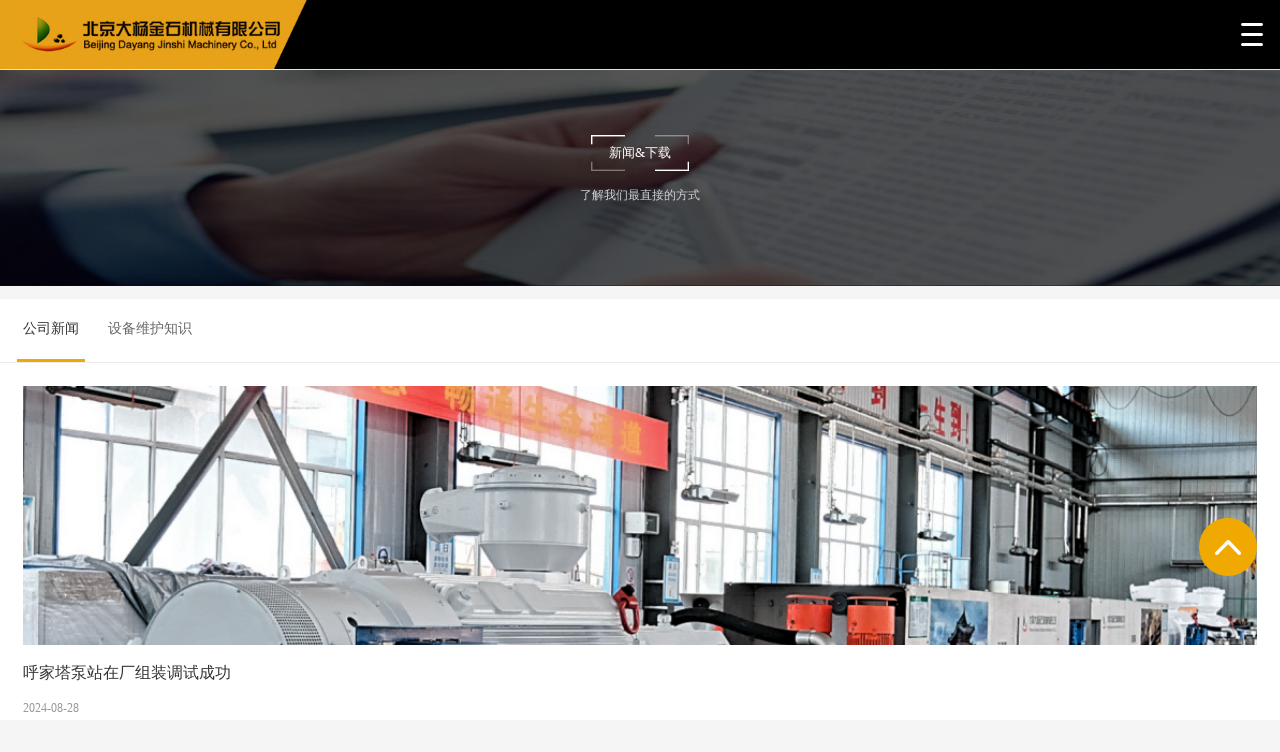

--- FILE ---
content_type: text/html; charset=UTF-8
request_url: http://dayanggoldstone.com/news
body_size: 16728
content:
<!DOCTYPE html>
<html lang="en">
<head>
    <meta charset="UTF-8">
    <meta name="csrf-token" content="e9aIVcbpREaE6rG9IMa2EeOLEBeKPPFwNMkz71vH">
    <title>新闻与下载-北京大杨金石机械有限公司</title>
    <meta name="keywords"  content="seo关键字" />
    <meta name="description" content="北京大杨金石机械有限公司" />
    <link rel="stylesheet" href="/public/front/css/swiper.min.css">
    <link rel="stylesheet" href="/public/front/css/css.css">
    <link rel="stylesheet" href="/public/front/css/video.css">
                <script type="text/javascript">
        var system ={ win : false, mac : false, xll : false  },p = navigator.platform,h5Host="m.dayanggoldstone.com";
        system.win = p.indexOf("Win") == 0;
        system.mac = p.indexOf("Mac") == 0;
        system.x11 = (p == "X11") || (p.indexOf("Linux") == 0);
        if(system.win||system.mac||system.xll){
        }else{
            window.location.href="http://"+h5Host+location.pathname+location.search
        }
    </script>
     </head>
<body>
<div class="fixed-yellow"></div>
<div class="header">
    <div class="wrapper clearfix">
        <div class="logo">
            <!-- <div><img src="/public/front/images/logo.jpg" alt="" srcset=""></div> -->
            <div class="logo2"><img src="/public/front/images/logo2.jpg" alt="" srcset=""></div>
        </div>
        <ul class="nav">
                        <li  class="index" ><a href="http://dayanggoldstone.com" >首页</a></li>
                        <li ><a href="http://dayanggoldstone.com/about" >公司简介</a></li>
                        <li  class="product" ><a href="http://dayanggoldstone.com/product" >产品介绍</a></li>
                        <li  class="news" ><a href="http://dayanggoldstone.com/news" class="on">新闻与下载</a></li>
                        <li ><a href="http://dayanggoldstone.com/contact" >联系我们</a></li>
                    </ul>
    </div>
    <!-- 导航下拉 start -->
    <div class="nav-down js-nav-down clearfix none">
        <ul class="product clearfix none">
                        <li>
                <a href="http://dayanggoldstone.com/product/list/6">
                    <img src="/upload/image/202007/e9IiacXu6IULHB5XiZmJU6UYg8Qy3vi8ueego2Ru.png" alt="JAE连采机&amp;梭车" srcset="">
                    <p><span>JAE连采机&amp;梭车</span></p>
                </a>
            </li>
                        <li>
                <a href="http://dayanggoldstone.com/product/list/3">
                    <img src="/upload/image/202007/dzQV5en4tJ3GobomDlOItLaLWYCmpA8Jk6qv1frc.jpeg" alt="DYNAJET高压清洗机" srcset="">
                    <p><span>DYNAJET高压清洗机</span></p>
                </a>
            </li>
                        <li>
                <a href="http://dayanggoldstone.com/product/list/7">
                    <img src="/upload/image/202007/oGEWp5YyUWdIfOhTgtMAnZXwFfaKt45jaFlf3Tsd.jpeg" alt="KAMAT泵" srcset="">
                    <p><span>KAMAT泵</span></p>
                </a>
            </li>
                        <li>
                <a href="http://dayanggoldstone.com/product/list/8">
                    <img src="/upload/image/202107/9efVJt8OSdFDad80wJnRB9Lyl4ddX9NvCVzP97JS.jpeg" alt="翻新泵" srcset="">
                    <p><span>翻新泵</span></p>
                </a>
            </li>
                    </ul>
        <ul class="news clearfix none">
                            <li>
                    <a href="http://dayanggoldstone.com/news">
                        <img src="/upload/image/202003/RqAyeXNqnRkd0eO7UmVu9UiJUNuAlOESt5s87xXZ.jpeg" alt="公司新闻" srcset="">
                        <p><span>公司新闻</span></p>
                    </a>
                </li>
                                        <li>
                    <a href="http://dayanggoldstone.com/download">
                        <img src="/upload/image/202003/lzbm4PKPywX1frCpa71HtRe9rwohAZvUH5CNom00.jpeg" alt="设置维护知识" srcset="">
                        <p><span>设置维护知识</span></p>
                    </a>
                </li>
                    </ul>
    </div>
    <!-- 导航下拉 end -->
</div>

    <div class="con-banner">
        <div class="banner-wrapper">
            <div class="th">新闻与下载</div>
            <p>了解我们最直接的方式</p>
        </div>
    </div>

    <div class="Crumbs">
        <ul class="Crumbs-wrapper clearfix">
            <li><a href="http://dayanggoldstone.com/news" class="on">公司新闻</a></li>
            <li><a href="http://dayanggoldstone.com/download">设备维护知识</a></li>
        </ul>
    </div>

    <div class="newsDown-box">
        <ul class="newsDown-list clearfix">
                                        <li>
                <a href="http://dayanggoldstone.com/news/25" class="newsDown-pic"><img src="/upload/image/202408/puVnaVzNyrEsDihrMNkiq72V5GfJEtqaspFlKZCE.png" alt="呼家塔泵站在厂组装调试成功" srcset=""></a>
                <div class="txt">
                    <a href="http://dayanggoldstone.com/news/25">呼家塔泵站在厂组装调试成功</a>
                </div>
                <span class="date">2024-08-28</span>
            </li>
                                        <li>
                <a href="http://dayanggoldstone.com/news/26" class="newsDown-pic"><img src="/upload/image/202408/9jZOKcGNTkouhpsU2xem4nG5ilpSJfhgtZvJhYva.png" alt="呼家塔泵站组装完成" srcset=""></a>
                <div class="txt">
                    <a href="http://dayanggoldstone.com/news/26">呼家塔泵站组装完成</a>
                </div>
                <span class="date">2024-08-27</span>
            </li>
                                        <li>
                <a href="http://dayanggoldstone.com/news/24" class="newsDown-pic"><img src="/upload/image/202207/enRZa9gkabpCMQbrMVgnIlMHExm0gP3xYZaq69Wv.jpeg" alt="2022年马泰壕泵站成功运行" srcset=""></a>
                <div class="txt">
                    <a href="http://dayanggoldstone.com/news/24">2022年马泰壕泵站成功运行</a>
                </div>
                <span class="date">2022-07-12</span>
            </li>
                                        <li>
                <a href="http://dayanggoldstone.com/news/23" class="newsDown-pic"><img src="/upload/image/202201/ONWnyP3kb81svd478zikLAd5tR39N5FZeSIk4bvi.jpeg" alt="2021年国际煤炭展览会" srcset=""></a>
                <div class="txt">
                    <a href="http://dayanggoldstone.com/news/23">2021年国际煤炭展览会</a>
                </div>
                <span class="date">2021-11-29</span>
            </li>
                                        <li>
                <a href="http://dayanggoldstone.com/news/22" class="newsDown-pic"><img src="/upload/image/202104/JZe9ycqKK9Xgya8nskdRE7eBcwvYHB9Wo7nwH58j.jpeg" alt="北京大杨金石于4月16日参加第十六届鄂尔多斯国际煤炭及能源工业博览会" srcset=""></a>
                <div class="txt">
                    <a href="http://dayanggoldstone.com/news/22">北京大杨金石于4月16日参加第十六届鄂尔多斯国际煤炭及能源工业博览会</a>
                </div>
                <span class="date">2021-04-14</span>
            </li>
                                        <li>
                <a href="http://dayanggoldstone.com/news/21" class="newsDown-pic"><img src="/upload/image/202102/OifjJC3eouQD67IiZMzocQ4AIBSSRw1tIfmewhMN.jpeg" alt="公司第一套大流量泵站（K50055,流量641L/M,压力3705Mpa）今天交付华电集团不连沟煤矿" srcset=""></a>
                <div class="txt">
                    <a href="http://dayanggoldstone.com/news/21">公司第一套大流量泵站（K50055,流量641L/M,压力3705Mpa）今天交付华电集团不连沟煤矿</a>
                </div>
                <span class="date">2021-02-05</span>
            </li>
                                        <li>
                <a href="http://dayanggoldstone.com/news/20" class="newsDown-pic"><img src="/upload/image/202009/EDwPKydBOYe0FLSAFqpq7XDOy6q1Mu3sVIkhMcCn.jpeg" alt="2020年北京大杨金石机械有限公司经销商会" srcset=""></a>
                <div class="txt">
                    <a href="http://dayanggoldstone.com/news/20">2020年北京大杨金石机械有限公司经销商会</a>
                </div>
                <span class="date">2020-09-18</span>
            </li>
                                        <li>
                <a href="http://dayanggoldstone.com/news/3" class="newsDown-pic"><img src="/upload/image/202007/GG3VT0PhpjB0PtQalHxTfuNAngFNBL6hfqT03jDg.jpeg" alt="陕西煤业柠条塔项目在大同工厂安装调试" srcset=""></a>
                <div class="txt">
                    <a href="http://dayanggoldstone.com/news/3">陕西煤业柠条塔项目在大同工厂安装调试</a>
                </div>
                <span class="date">2020-06-15</span>
            </li>
                                        <li>
                <a href="http://dayanggoldstone.com/news/4" class="newsDown-pic"><img src="/upload/image/202007/06PaDWeqW8YB4lznUbmgoxFEixJ8Gmg2LrK6VmNX.jpeg" alt="柠条塔项目在大同安装调试" srcset=""></a>
                <div class="txt">
                    <a href="http://dayanggoldstone.com/news/4">柠条塔项目在大同安装调试</a>
                </div>
                <span class="date">2020-06-15</span>
            </li>
                                        <li>
                <a href="http://dayanggoldstone.com/news/5" class="newsDown-pic"><img src="/upload/image/202007/ErxXZaoY3O4Drrmtw7NazpZhR89FKucOUZLzGuzl.jpeg" alt="陕煤榆林隆德大修置换泵体到大同工厂" srcset=""></a>
                <div class="txt">
                    <a href="http://dayanggoldstone.com/news/5">陕煤榆林隆德大修置换泵体到大同工厂</a>
                </div>
                <span class="date">2020-05-20</span>
            </li>
                    </ul>

        
    </div>
<!-- footer -->
<div class="footer clearfix">
    <div class="footer-box clearfix">
        <div class="footer-pro-list">
            <!-- 需要循环dl -->
                        <dl class="footer-prolist">
                <dt class="title">翻新泵</dt>
                                <dd><a  title="K18000-3G" href="http://dayanggoldstone.com/product/43">K18000-3G</a></dd>
                                <dd><a  title="K35000-3G" href="http://dayanggoldstone.com/product/42">K35000-3G</a></dd>
                            </dl>
                        <dl class="footer-prolist">
                <dt class="title">DYNAJET高压清洗机</dt>
                                <dd><a  title="Dynanbox-500" href="http://dayanggoldstone.com/product/41">Dynanbox-500</a></dd>
                                <dd><a  title="Dynabox-350" href="http://dayanggoldstone.com/product/40">Dynabox-350</a></dd>
                                <dd><a  title="UHP 220" href="http://dayanggoldstone.com/product/39">UHP 220</a></dd>
                                <dd><a  title="1000t" href="http://dayanggoldstone.com/product/38">1000t</a></dd>
                                <dd><a  title="1000me" href="http://dayanggoldstone.com/product/37">1000me</a></dd>
                                <dd><a  title="800th" href="http://dayanggoldstone.com/product/36">800th</a></dd>
                                <dd><a  title="800me-20" href="http://dayanggoldstone.com/product/35">800me-20</a></dd>
                                <dd><a  title="500md" href="http://dayanggoldstone.com/product/34">500md</a></dd>
                                <dd><a  title="500mg" href="http://dayanggoldstone.com/product/33">500mg</a></dd>
                                <dd><a  title="500me-30" href="http://dayanggoldstone.com/product/32">500me-30</a></dd>
                                <dd><a  title="500me" href="http://dayanggoldstone.com/product/31">500me</a></dd>
                                <dd><a  title="350md" href="http://dayanggoldstone.com/product/30">350md</a></dd>
                                <dd><a  title="350mg" href="http://dayanggoldstone.com/product/29">350mg</a></dd>
                                <dd><a  title="350me" href="http://dayanggoldstone.com/product/28">350me</a></dd>
                                <dd><a  title="350mg Plus" href="http://dayanggoldstone.com/product/27">350mg Plus</a></dd>
                                <dd><a  title="500th" href="http://dayanggoldstone.com/product/26">500th</a></dd>
                                <dd><a  title="350th" href="http://dayanggoldstone.com/product/25">350th</a></dd>
                                <dd><a  title="350sh" href="http://dayanggoldstone.com/product/24">350sh</a></dd>
                                <dd><a  title="350mdh" href="http://dayanggoldstone.com/product/8">350mdh</a></dd>
                            </dl>
                        <dl class="footer-prolist">
                <dt class="title">KAMAT泵</dt>
                                <dd><a  title="K80000 - 5G" href="http://dayanggoldstone.com/product/23">K80000 - 5G</a></dd>
                                <dd><a  title="K50000 - 5G" href="http://dayanggoldstone.com/product/22">K50000 - 5G</a></dd>
                                <dd><a  title="K40000 – 3G" href="http://dayanggoldstone.com/product/21">K40000 – 3G</a></dd>
                                <dd><a  title="K35000 – 3G" href="http://dayanggoldstone.com/product/20">K35000 – 3G</a></dd>
                                <dd><a  title="K25000 – 3G" href="http://dayanggoldstone.com/product/19">K25000 – 3G</a></dd>
                                <dd><a  title="K20000 – 3G" href="http://dayanggoldstone.com/product/18">K20000 – 3G</a></dd>
                                <dd><a  title="K18000 - 3G" href="http://dayanggoldstone.com/product/17">K18000 - 3G</a></dd>
                                <dd><a  title="K13000 – 3G" href="http://dayanggoldstone.com/product/16">K13000 – 3G</a></dd>
                                <dd><a  title="K11000 – 3G" href="http://dayanggoldstone.com/product/15">K11000 – 3G</a></dd>
                                <dd><a  title="K10000 – 3G" href="http://dayanggoldstone.com/product/14">K10000 – 3G</a></dd>
                                <dd><a  title="K9000 – 3G" href="http://dayanggoldstone.com/product/13">K9000 – 3G</a></dd>
                                <dd><a  title="K8000 – 3G" href="http://dayanggoldstone.com/product/12">K8000 – 3G</a></dd>
                                <dd><a  title="K4500" href="http://dayanggoldstone.com/product/11">K4500</a></dd>
                                <dd><a  title="K120000 - 5G" href="http://dayanggoldstone.com/product/10">K120000 - 5G</a></dd>
                                <dd><a  title="K100 A" href="http://dayanggoldstone.com/product/2">K100 A</a></dd>
                            </dl>
                        <dl class="footer-prolist">
                <dt class="title">JAE连采机&amp;梭车</dt>
                                <dd><a  title="连采机" href="http://dayanggoldstone.com/product/7">连采机</a></dd>
                            </dl>
                    </div>
        <div class="footer-left">
            <p>联系我们</p>
            联系电话：13910654471<br/>
            公司传真：<br/>
            公司地址：北京朝阳区东三环北路2号南银大厦7层812<br/>
            邮政编码：100027<br/>
            公司邮箱：information@dayanggoldstone.com
        </div>
        <div class="footer-right">
            <p>官方公众号</p>
            <div class="code"><img src="/upload/image/202003/Stl21uwouBCswRwIC9TCdH3ScpOui2sUlCCeENIk.jpeg" alt="官方公众号" srcset=""></div>
            <div style="font-size: 14px;line-height: 35px;text-align: left;">ISO 9001 : 2015</div>
        </div>
    </div>
    <div class="bot">
        Copyright © 2026 北京大杨金石机械有限公司版权所有    <span><a href="http://beian.miit.gov.cn" target="_blank">京ICP备16062337号</a></span>
    </div>
</div>
<!-- footer -->

<!-- 返回顶部 -->
    <div class="goTop js-go-top">返回顶部</div>
<!-- 返回顶部 -->

<script type="text/javascript" src="/public/front/js/jquery.min.js"></script>
<script type="text/javascript" src="/public/front/js/swiper.min.js"></script>
<script type="text/javascript" src="/public/front/js/ant-widget.js"></script>
<script src="/public/front/js/video.js"></script>
<script src="/public/front/js/dayang.js"></script>
</body>
</html>


--- FILE ---
content_type: text/html; charset=UTF-8
request_url: http://m.dayanggoldstone.com/news
body_size: 11420
content:
<!DOCTYPE html>
<html lang="en">
<head>
    <meta charset="UTF-8">
    <meta name="csrf-token" content="0NSpbHhZFQtdsc5BCPXr48TzuRoPBhcWeWmjNrHR">
    <title>新闻与下载-北京大杨金石机械有限公司</title>
    <meta name="keywords"  content="seo关键字" />
    <meta name="description" content="北京大杨金石机械有限公司" />
    <meta content="yes" name="apple-mobile-web-app-capable" />
    <meta content="black" name="apple-mobile-web-app-status-bar-style" />
    <meta content="telephone=no" name="format-detection" />
    <meta name="viewport" content="width=device-width,minimum-scale=1.0,maximum-scale=1.0,initial-scale=1.0,user-scalable=no">
    <script src="/public/h5/js/flexible.js"></script>
    <link rel="stylesheet" href="/public/h5/css/swipe.min.css"/>
    <link rel="stylesheet" href="/public/h5/css/3g_style.css">
    <link rel="stylesheet" href="/public/h5/css/video.css">
        </head>
<body>
<div class="header">
    <div class="header-wrapper">
        <div class="logo">
            <div class="logo-div"><img src="/public/h5/images/logo.jpg" alt="" srcset=""></div>
        </div>
        <div class="menu js-menu">
            <span></span>
        </div>
    </div>
    <div class="nav-list js-nav-list none">
        <ul>
                            <li>
                                            <a href="http://m.dayanggoldstone.com"><span >首页</span></a>
                                    </li>
                            <li>
                                            <a href="http://m.dayanggoldstone.com/about"><span >公司简介</span></a>
                                    </li>
                            <li>
                                            <a href="javascript:void(0)" class="down"><span  >产品介绍</span></a>
                        <div class="list  none ">
                                                                <a href="http://m.dayanggoldstone.com/product/list/6">JAE连采机&amp;梭车</a>
                                                                <a href="http://m.dayanggoldstone.com/product/list/3">DYNAJET高压清洗机</a>
                                                                <a href="http://m.dayanggoldstone.com/product/list/7">KAMAT泵</a>
                                                                <a href="http://m.dayanggoldstone.com/product/list/8">翻新泵</a>
                                                        </div>
                                    </li>
                            <li>
                                            <a href="javascript:void(0)" class="down"   class="on" ><span>新闻与下载</span></a>
                        <div class="list ">
                                                        <a href="http://m.dayanggoldstone.com/news">公司新闻</a>
                                                                                <a href="http://m.dayanggoldstone.com/download">设置维护知识</a>
                                                 </div>
                                    </li>
                            <li>
                                            <a href="http://m.dayanggoldstone.com/contact"><span >联系我们</span></a>
                                    </li>
                    </ul>
    </div>
</div>
    <div class="banner-wrapper">
        <img src="/public/h5/images/news-img.jpg" alt="" srcset="">
        <div class="banner-box">
            <div class="banner-th"><span><i>新闻&下载</i></span></div>
            <p>了解我们最直接的方式</p>
        </div>
    </div>

    <div class="pro-nav clearfix">
        <ul class="clearfix">
            <li class="on"><a href="http://m.dayanggoldstone.com/news">公司新闻</a></li>
            <li><a href="http://m.dayanggoldstone.com/download">设备维护知识</a></li>
        </ul>
    </div>

    <div class="news-list-box clearfix js-news-list">
        <ul class="clearfix">
                        <li>
                <a href="http://m.dayanggoldstone.com/news/25">
                    <div class="news-pic">
                        <img src="/upload/image/202408/puVnaVzNyrEsDihrMNkiq72V5GfJEtqaspFlKZCE.png" alt="呼家塔泵站在厂组装调试成功" >
                    </div>
                    <div class="news-title">
                        呼家塔泵站在厂组装调试成功
                    </div>
                    <div class="news-date">
                        2024-08-28
                    </div>
                </a>
            </li>
                        <li>
                <a href="http://m.dayanggoldstone.com/news/26">
                    <div class="news-pic">
                        <img src="/upload/image/202408/9jZOKcGNTkouhpsU2xem4nG5ilpSJfhgtZvJhYva.png" alt="呼家塔泵站组装完成" >
                    </div>
                    <div class="news-title">
                        呼家塔泵站组装完成
                    </div>
                    <div class="news-date">
                        2024-08-27
                    </div>
                </a>
            </li>
                        <li>
                <a href="http://m.dayanggoldstone.com/news/24">
                    <div class="news-pic">
                        <img src="/upload/image/202207/enRZa9gkabpCMQbrMVgnIlMHExm0gP3xYZaq69Wv.jpeg" alt="2022年马泰壕泵站成功运行" >
                    </div>
                    <div class="news-title">
                        2022年马泰壕泵站成功运行
                    </div>
                    <div class="news-date">
                        2022-07-12
                    </div>
                </a>
            </li>
                        <li>
                <a href="http://m.dayanggoldstone.com/news/23">
                    <div class="news-pic">
                        <img src="/upload/image/202201/ONWnyP3kb81svd478zikLAd5tR39N5FZeSIk4bvi.jpeg" alt="2021年国际煤炭展览会" >
                    </div>
                    <div class="news-title">
                        2021年国际煤炭展览会
                    </div>
                    <div class="news-date">
                        2021-11-29
                    </div>
                </a>
            </li>
                        <li>
                <a href="http://m.dayanggoldstone.com/news/22">
                    <div class="news-pic">
                        <img src="/upload/image/202104/JZe9ycqKK9Xgya8nskdRE7eBcwvYHB9Wo7nwH58j.jpeg" alt="北京大杨金石于4月16日参加第十六届鄂尔多斯国际煤炭及能源工业博览会" >
                    </div>
                    <div class="news-title">
                        北京大杨金石于4月16日参加第十六届鄂尔多斯国际煤炭及能源工业博览会
                    </div>
                    <div class="news-date">
                        2021-04-14
                    </div>
                </a>
            </li>
                        <li>
                <a href="http://m.dayanggoldstone.com/news/21">
                    <div class="news-pic">
                        <img src="/upload/image/202102/OifjJC3eouQD67IiZMzocQ4AIBSSRw1tIfmewhMN.jpeg" alt="公司第一套大流量泵站（K50055,流量641L/M,压力3705Mpa）今天交付华电集团不连沟煤矿" >
                    </div>
                    <div class="news-title">
                        公司第一套大流量泵站（K50055,流量641L/M,压力3705Mpa）今天交付华电集团不连沟煤矿
                    </div>
                    <div class="news-date">
                        2021-02-05
                    </div>
                </a>
            </li>
                        <li>
                <a href="http://m.dayanggoldstone.com/news/20">
                    <div class="news-pic">
                        <img src="/upload/image/202009/EDwPKydBOYe0FLSAFqpq7XDOy6q1Mu3sVIkhMcCn.jpeg" alt="2020年北京大杨金石机械有限公司经销商会" >
                    </div>
                    <div class="news-title">
                        2020年北京大杨金石机械有限公司经销商会
                    </div>
                    <div class="news-date">
                        2020-09-18
                    </div>
                </a>
            </li>
                        <li>
                <a href="http://m.dayanggoldstone.com/news/3">
                    <div class="news-pic">
                        <img src="/upload/image/202007/GG3VT0PhpjB0PtQalHxTfuNAngFNBL6hfqT03jDg.jpeg" alt="陕西煤业柠条塔项目在大同工厂安装调试" >
                    </div>
                    <div class="news-title">
                        陕西煤业柠条塔项目在大同工厂安装调试
                    </div>
                    <div class="news-date">
                        2020-06-15
                    </div>
                </a>
            </li>
                        <li>
                <a href="http://m.dayanggoldstone.com/news/4">
                    <div class="news-pic">
                        <img src="/upload/image/202007/06PaDWeqW8YB4lznUbmgoxFEixJ8Gmg2LrK6VmNX.jpeg" alt="柠条塔项目在大同安装调试" >
                    </div>
                    <div class="news-title">
                        柠条塔项目在大同安装调试
                    </div>
                    <div class="news-date">
                        2020-06-15
                    </div>
                </a>
            </li>
                        <li>
                <a href="http://m.dayanggoldstone.com/news/5">
                    <div class="news-pic">
                        <img src="/upload/image/202007/ErxXZaoY3O4Drrmtw7NazpZhR89FKucOUZLzGuzl.jpeg" alt="陕煤榆林隆德大修置换泵体到大同工厂" >
                    </div>
                    <div class="news-title">
                        陕煤榆林隆德大修置换泵体到大同工厂
                    </div>
                    <div class="news-date">
                        2020-05-20
                    </div>
                </a>
            </li>
                    </ul>
    </div>
    
<!-- 提示弹框 start -->
<div class="filter none"></div>
<div class="search-tip none">请输入您的搜索内容</div>
<!-- 提示弹框 end -->
<div class="footer clearfix">
    <div class="footer-th"><span>联系方式</span></div>
    <p>联系电话：13910654471</p>
    <p>公司传真：</p>
    <p>公司地址：北京朝阳区东三环北路2号南银大厦7层812</p>
    <p>邮政编码：100027</p>
    <p>公司邮箱：information@dayanggoldstone.com</p>
    <div class="code">
        <img src="/upload/image/202003/Stl21uwouBCswRwIC9TCdH3ScpOui2sUlCCeENIk.jpeg" alt="">
    </div>
    <p>Copyright ©  2026 北京大杨金石机械有限公司版权所有</p>
    <p><span><a href="http://beian.miit.gov.cn" target="_blank">京ICP备16062337号</a></span></p>
</div>
<div class="goTop"><span></span></div>

<script src="/public/h5/js/jquery-3.1.1.min.js"></script>
<script src="/public/h5/js/swiper-3.4.1.min.js"></script>
<script src="/public/h5/js/iscroll-5.2.0.js"></script>
<script src="/public/h5/js/ant-widget.js"></script>
<script src="/public/h5/js/video.js"></script>
<script src="/public/h5/js/3g_dayang.js"></script>
</body>
</html>

--- FILE ---
content_type: text/css
request_url: http://dayanggoldstone.com/public/front/css/css.css
body_size: 30297
content:
body,div,ol,ul,h1,h2,h3,h4,h5,h6,p,th,td,dl,dd,form,iframe,input,textarea,select,label,article,aside,footer,header,menu,nav,section,time,audio,video{margin:0;padding:0}article,aside,footer,header,hgroup,nav,section,audio,canvas,video,img{display:block}html,body{font-family:Helvetica,STHeiti,Droid Sans Fallback;-webkit-text-size-adjust:100%;-ms-text-size-adjust:100%}textarea{resize:none}iframe,img{border:0}input[type=text],input[type=button],input[type=submit],input[type=reset],button{-webkit-appearance:none}ul,ol{list-style:none}a{text-decoration:none;outline:none;-webkit-tap-highlight-color:rgba(255,0,0,0)}.fl{float:left;display:inline}.fr{float:right;display:inline}.clearfix:after{visibility:hidden;display:block;font-size:0;content:" ";clear:both;height:0}.none{display:none}body{font-family:\5FAE\8F6F\96C5\9ED1}input,textarea{outline:none}.newsDown-box .newsDown-list li .txt a,.footer-prolist dd{overflow:hidden;text-overflow:ellipsis;white-space:nowrap;display:block}.swiper-container .swiper-slide{-moz-box-align:center;-webkit-box-align:center;box-align:center;-webkit-align-items:center;-moz-align-items:center;align-items:center}.swiper-container .swiper-slide{-moz-box-pack:center;-webkit-box-pack:center;box-pack:center;-webkit-justify-content:center;-moz-justify-content:center;justify-content:center}.header .wrapper .logo,.header .wrapper .logo div,.header .wrapper .nav li,.about-us .about-wrapper .about-left,.about-us .about-wrapper .about-right,.news-box .news-wrapper .news-list .news-item,.news-box .news-wrapper .news-list .news-item .news-pic,.news-box .news-wrapper .news-list .news-item .news-right,.Details-wrapper .contact-right .contact-form .contact-form-line,.w1000 .news-list .news-item,.w1000 .news-list .news-item .news-pic,.w1000 .news-list .news-item .news-right,.w1000 .download-list li .name,.w1000 .download-list li .date,.w1000 .pro-structural .struct-list .struct-item,.w1000 .pro-introduce .intro-left,.w1000 .pro-introduce .intro-right,.Application-fixed .app-content .news-item .news-pic,.Application-fixed .app-content .news-item .news-right{float:left}.header .wrapper .nav,.w1000 .download-list li .down{float:right}body{background:#ffffff;font-family:PingFangSC-Regular, sans-serif}.fixed-yellow{position:absolute;top:0;height:71px;background-color:#e7a219;left:0}.header{height:71px;background:#221815}.header .wrapper{width:1000px;margin:0 auto}.header .wrapper .logo .logo2 img{height:71px}.header .wrapper .nav li{font-size:16px;line-height:71px}.header .wrapper .nav li a{color:#ffffff;display:block;padding:0 20px}.header .wrapper .nav li a:hover,.header .wrapper .nav li a.cur{color:#f0a901}.header .wrapper .nav li a.on{color:#ffffff;background-color:#f0a901}.header .nav-down{background-color:#ffffff;height:130px;padding:20px 0;width:100%;left:0;right:0;position:absolute;z-index:99999;top:71px;box-shadow:0px 2px 7px #bebebe}.header .nav-down ul{width:1000px;margin:0 auto}.header .nav-down ul li{width:194px;height:130px;float:left;margin-right:10px;overflow:hidden}.header .nav-down ul li a{display:block;position:relative;width:194px;height:130px}.header .nav-down ul li a img{display:block;width:194px;height:130px;transition:all .4s ease-out;-webkit-transition:all .4s ease-out;-moz-transition:all .4s ease-out}.header .nav-down ul li a p{position:absolute;height:56px;bottom:0;left:0;right:0;background:rgba(0,0,0,0.4);color:#ffffff;font-size:14px;padding:0 20px;line-height:56px}.header .nav-down ul li a p span{display:block;background:url("../images/icon5.png") no-repeat right center}.header .nav-down ul li a:hover img{transform:scale(1.05);-webkit-transform:scale(1.05);-moz-transform:scale(1.05)}.banner{height:540px;text-align:center}.banner .ant-slide{position:relative;width:100%;height:540px;overflow:hidden;text-align:center}.banner .ant-slide-pic-wrap{position:relative;height:540px;overflow:hidden}.banner .ant-slide-pic{position:relative;height:540px}.banner .ant-slide-pic li{float:left;width:100%;height:540px;overflow:hidden}.banner .ant-slide-pic li a{width:100%;height:540px;display:block;overflow:hidden}.banner .ant-slide-trigger{display:inline-block;*display:inline;*zoom:1;padding:2px 8px 0 4px;position:relative;bottom:40px;z-index:20;text-align:center}.banner .ant-slide-trigger li{display:inline-block;margin-left:6px;*display:inline;*zoom:1;*margin-left:8px;width:18px;height:5px;overflow:hidden;background:#d6d9d6}.banner .ant-slide-trigger .current a,.banner .ant-slide-trigger .current a:visited,.banner .ant-slide-trigger a:hover{background:#f0a901}.banner .ant-slide-trigger a,.banner .ant-slide-trigger a:visited{display:block;height:5px;overflow:hidden;background:#d6d9d6}.pro-title{width:355px;margin:0 auto;padding-top:37px;border-bottom:1px solid #eeeeee;height:35px}.pro-title h6{font-weight:normal;text-align:center;background-color:#ffffff;width:160px;margin:0 auto}.pro-title span{color:#333333;font-size:24px;display:block;margin:0 auto}.pro-title i{font-style:normal;color:#999999;text-transform:uppercase}.product-box{width:1000px;margin:0 auto;padding-bottom:40px}.product-box .product-content{width:1000px;overflow:hidden}.product-box .product-content .product-list{width:1024px;padding-top:44px}.product-box .product-content .product-list .product-item{float:left;width:236px;height:390px;margin-right:20px;display:block;background-color:#f8f8f8}.product-box .product-content .product-list .product-item:hover{background-color:#f0a901;color:#ffffff}.product-box .product-content .product-list .product-item:hover .product-bot .product-name{background:url(../images/icon2.png) no-repeat right center}.product-box .product-content .product-list .product-item:hover .product-bot .product-name span,.product-box .product-content .product-list .product-item:hover .product-bot p{color:#ffffff}.product-box .product-content .product-list .product-item:hover img{transform:scale(1.05);-webkit-transform:scale(1.05);-moz-transform:scale(1.05)}.product-box .product-content .product-list .product-item .product-pic{width:100%;display:block;height:248px;overflow:hidden}.product-box .product-content .product-list .product-item .product-pic img{display:block;width:100%;height:100%;transition:all .4s ease-out;-webkit-transition:all .4s ease-out;-moz-transition:all .4s ease-out}.product-box .product-content .product-list .product-item .product-bot{font-size:12px;color:#999999;line-height:20px;height:142px}.product-box .product-content .product-list .product-item .product-bot .product-name{margin:0px 17px;padding:20px 0;background:url(../images/icon1.png) no-repeat right center}.product-box .product-content .product-list .product-item .product-bot .product-name span{font-size:16px;color:#333333}.product-box .product-content .product-list .product-item .product-bot p{padding:0 17px}.about-us{background-color:#f8f8f8;padding-bottom:40px}.about-us .pro-title h6{background-color:#f8f8f8}.about-us .about-wrapper{width:1000px;margin:0 auto;padding-top:40px}.about-us .about-wrapper .about-left{width:492px;height:336px}.about-us .about-wrapper .about-left img{display:block}.about-us .about-wrapper .about-right{width:508px;height:336px}.about-us .about-wrapper .about-right .about-top{padding-left:30px;height:108px}.about-us .about-wrapper .about-right .about-top .us{font-size:14px;color:#999999;line-height:40px}.about-us .about-wrapper .about-right .about-top .name{font-size:20px;color:#333333;line-height:24px}.about-us .about-wrapper .about-right .about-top .icon{display:inline-block;border-bottom:3px solid #d2d3d5;width:21px;height:2px}.about-us .about-wrapper .about-right .about-txt{padding:15px 30px 0;overflow:hidden;height:212px;background-color:#ffffff;font-size:14px;line-height:28px;color:#666666}.about-us .about-wrapper .about-right .about-txt span{color:#f0a901}.about-link{text-align:center;padding-top:25px}.about-link a{display:inline-block;font-size:16px;width:126px;height:36px;line-height:36px;border:1px solid #f0a901;color:#f0a901}.about-link a:hover{background-color:#f0a901;color:#ffffff}.news-box{padding-bottom:40px}.news-box .news-wrapper{width:1000px;margin:0 auto}.news-box .news-wrapper .news-list{width:1020px;padding-top:15px}.news-box .news-wrapper .news-list .news-item{margin-top:25px;margin-right:20px}.news-box .news-wrapper .news-list .news-item .news-pic{width:226px;height:156px;overflow:hidden}.news-box .news-wrapper .news-list .news-item .news-pic img{transition:all .4s ease-out;-webkit-transition:all .4s ease-out;-moz-transition:all .4s ease-out;display:block;width:226px;height:156px}.news-box .news-wrapper .news-list .news-item .news-pic:hover img{transform:scale(1.05);-webkit-transform:scale(1.05);-moz-transform:scale(1.05)}.news-box .news-wrapper .news-list .news-item .news-right{width:246px;margin-left:14px}.news-box .news-wrapper .news-list .news-item .news-right .date-month{font-size:20px;color:#666666}.news-box .news-wrapper .news-list .news-item .news-right .date-year{color:#999999;font-size:12px}.news-box .news-wrapper .news-list .news-item .news-right .txt{font-size:14px;line-height:24px;color:#333333;padding-top:15px;height:48px;overflow:hidden;display:-webkit-box;display:-moz-box;display:-ms-box;display:box;overflow:hidden;text-overflow:ellipsis;-webkit-line-clamp:2;line-clamp:2;-webkit-box-orient:vertical;-moz-box-orient:vertical;box-orient:vertical;word-wrap:break-word;word-break:break-all}.news-box .news-wrapper .news-list .news-item .news-right .txt a{color:#333333}.news-box .news-wrapper .news-list .news-item .news-right .txt a:hover{color:#f0a901}.news-box .news-wrapper .news-list .news-item .news-right .link{width:20px;height:20px;display:block;margin-top:15px;background:url(../images/icon1.png) no-repeat right center;text-indent:-999em;overflow:hidden}.news-box .news-wrapper .news-list .news-item .news-right .link:hover{background:url(../images/icon3.png) no-repeat right center}.footer{background-color:#191919;color:#999999;font-size:14px}.footer .footer-box{width:1000px;margin:0 auto;padding-bottom:25px}.footer .footer-box .footer-left{float:left;padding-top:20px;line-height:30px}.footer .footer-box .footer-left p{font-size:16px;color:#ffffff;padding-bottom:5px}.footer .footer-box .footer-right{float:right;text-align:center}.footer .footer-box .footer-right p{font-size:16px;color:#ffffff;padding-top:20px;line-height:34px;padding-bottom:10px}.footer .footer-box .footer-right .code{width:118px;height:118px;background-color:#ffffff;padding:9px}.footer .bot{line-height:48px;border-top:1px solid #474747;text-align:center}.footer .bot a{color:#999999}.footer .bot a:hover{color:#ffffff}.Crumbs-map{height:55px;width:1000px;margin:0 auto;color:#333333;font-size:16px;line-height:55px}.Crumbs-map a{color:#333333;margin-right:5px}.Crumbs-map a:hover{color:#f0a901}.Crumbs-map span{color:#999999;margin-left:5px}.Crumbs{border-bottom:1px solid #eeeeee;background-color:#fafafa;height:55px}.Crumbs .Crumbs-wrapper{width:1000px;margin:0 auto}.Crumbs .Crumbs-wrapper li{float:left;margin-right:32px;height:54px}.Crumbs .Crumbs-wrapper li a{color:#666666;font-size:16px;height:52px;line-height:52px;display:block}.Crumbs .Crumbs-wrapper li a:hover{color:#f0a901}.Crumbs .Crumbs-wrapper li a.on{color:#333333;border-bottom:3px solid #f0a901}.newsDown-box{width:1000px;margin:0 auto;overflow:hidden;padding-bottom:30px}.newsDown-box .newsDown-list{width:1040px;margin:0 auto}.newsDown-box .newsDown-list li{margin-top:24px;margin-right:40px;width:480px;float:left}.newsDown-box .newsDown-list li .newsDown-pic{width:480px;height:300px;display:block;overflow:hidden}.newsDown-box .newsDown-list li .newsDown-pic img{display:block;width:480px;height:300px}.newsDown-box .newsDown-list li .txt{font-size:16px;color:#333333;line-height:24px;padding-top:13px}.newsDown-box .newsDown-list li .txt a{color:#333333;display:block;height:24px}.newsDown-box .newsDown-list li .txt a:hover{color:#f0a901}.newsDown-box .newsDown-list li .date{font-size:12px;color:#777777}.newsDeatil-box{width:1000px;margin:0 auto}.newsDeatil-box .news-art{border-bottom:1px solid #eeeeee;text-align:center;padding-bottom:10px}.newsDeatil-box .news-art .title{font-weight:normal;font-size:28px;text-align:center;color:#333333;padding-top:20px;line-height:50px}.newsDeatil-box .news-art p{font-size:14px;color:#999999;line-height:35px}.newsDeatil-box .news-art p span{margin:0 15px}.newsDeatil-box .news-art-con{line-height:32px;color:#666666;font-size:18px;padding:20px 0;min-height:500px}.newsDeatil-box .news-art-con .pic{text-align:center}.newsDeatil-box .news-art-con img{max-width:100%;padding-top:20px;display:inline-block}.Details-wrapper{width:1000px;margin:0 auto;padding-top:30px;min-height:300px;padding-bottom:30px;min-height:500px;height:auto !important;height:500px;overflow:visible}.Details-wrapper.pt0{padding-top:0px}.Details-wrapper .down-table{width:100%;border-left:1px solid #dedede;border-top:1px solid #dedede;font-size:14px}.Details-wrapper .down-table td{border-right:1px solid #dedede;border-bottom:1px solid #dedede;text-align:center;line-height:20px;padding:10px 0}.Details-wrapper .down-table th{background-color:#f5f5f5;height:40px;text-align:center;border-right:1px solid #dedede;border-bottom:1px solid #dedede;font-weight:normal;font-size:14px}.Details-wrapper .down-table .down-icon{color:#f0a901;padding-left:22px;background:url(../images/down.png) no-repeat left center}.Details-wrapper .down-table .one{padding-left:11px;text-align:left;width:70%;padding-right:10px}.Details-wrapper .down-table .date{color:#999999}.Details-wrapper .contact-left{float:left;width:380px;background-color:#f8f8f8}.Details-wrapper .contact-left .contact-top{height:330px;background-color:#f8f8f8}.Details-wrapper .contact-left .contact-top .contact-th{border-bottom:1px solid #eeeeee;color:#666666;font-size:22px;line-height:30px;margin:0 30px;padding:16px 0;margin-top:10px}.Details-wrapper .contact-left .contact-top .contact-list{color:#333333;line-height:20px;font-size:14px;padding-top:10px;margin:0 10px 0 30px;font-family:Arial, "Helvetica Neue", Helvetica, sans-serif}.Details-wrapper .contact-left .contact-top .contact-list li{margin-top:20px;padding-left:21px;background:url("../images/icon4.png") no-repeat left 2px}.Details-wrapper .contact-left .contact-top .contact-list li.link2{background-position:0 -47px}.Details-wrapper .contact-left .contact-top .contact-list li.link3{background-position:0 -88px}.Details-wrapper .contact-left .contact-top .contact-list li.link4{background-position:0 -130px}.Details-wrapper .contact-left .contact-top .contact-list li.link5{background-position:0 -169px}.Details-wrapper .contact-left .contact-map{width:380px;height:306px}.Details-wrapper .contact-right{float:left;margin-left:30px;width:590px}.Details-wrapper .contact-right .contact-th{color:#f0a901;font-size:14px;padding-top:25px;border-bottom:1px solid #f7d480;height:15px;width:106px}.Details-wrapper .contact-right .contact-th span{display:inline-block;height:30px;line-height:30px;background-color:#ffffff;margin-left:30px;padding:0 10px}.Details-wrapper .contact-right .contat-tips{font-size:20px;color:#666666;line-height:40px;padding-top:20px}.Details-wrapper .contact-right .subtn{display:block;margin:0 auto;height:54px;width:350px;background-color:#f0a901;color:#ffffff;font-size:16px;border:0;cursor:pointer;outline:none;margin-top:40px}.Details-wrapper .contact-right .subtn:hover{background:rgba(240,169,1,0.9)}.Details-wrapper .contact-right .contact-form{padding-top:20px}.Details-wrapper .contact-right .contact-form .contact-form-line{width:274px;margin-top:20px}.Details-wrapper .contact-right .contact-form .contact-form-line p{color:#333333;font-size:14px}.Details-wrapper .contact-right .contact-form .contact-form-line p span{color:#e43447;font-size:12px}.Details-wrapper .contact-right .contact-form .contact-form-line .input-box input{height:20px;line-height:20px;padding:10px 0;border:0;border-bottom:1px solid #eeeeee;color:#999;width:100%;font-size:14px}.Details-wrapper .contact-right .contact-form .contact-form-line.ml20{margin-right:40px}.Details-wrapper .contact-right .contact-text{padding-top:20px}.Details-wrapper .contact-right .contact-text p{color:#333333;font-size:14px}.Details-wrapper .contact-right .contact-text p span{color:#e43447;font-size:12px}.Details-wrapper .contact-right .contact-text .input-box textarea{height:120px;line-height:20px;padding:10px 0;border:0;border-bottom:1px solid #eeeeee;color:#666666;width:100%;font-size:14px;display:block}.con-banner{height:103px;background:#dedede}.con-banner.about-bg{background:url("../images/banner-about.jpg") no-repeat center center #4a5156}.con-banner.news-bg{background:url("../images/banner-news.jpg") no-repeat center center #212122}.con-banner.pro-bg{background:url("../images/banner-pro.jpg") no-repeat center center #434445}.con-banner .banner-wrapper{width:1000px;margin:0 auto;color:#333333;text-align:center}.con-banner .banner-wrapper .th{font-size:22px;padding-top:20px;line-height:40px}.con-banner .banner-wrapper .en{font-size:14px;text-transform:uppercase;margin-left:40px;font-family:Arial, "Helvetica Neue", Helvetica, sans-serif}.con-banner .banner-wrapper p{font-size:16px;color:#888888}.about-content{font-size:16px;color:#333;line-height:30px}.about-content .about-th{color:#999999;font-size:18px;border-bottom:1px solid #d1d1d1;height:15px;padding-top:10px;width:160px;margin-bottom:30px}.about-content .about-th span{display:inline-block;height:30px;line-height:30px;background-color:#ffffff;margin-left:68px;padding:0 10px}.about-content .about-txt{color:#f0a901;font-size:20px;line-height:36px;padding-bottom:20px}.about-content .about-img{padding-top:20px;padding-bottom:20px}.about-content .pt20{padding-top:20px}.about-content .yellow{color:#f0a901}.about-content .intbox{width:1023px}.about-content .intbox .int-img{float:left;width:321px;margin-right:20px}.about-content .intbox .int-img img{display:block;width:321px;height:235px}.pro-list{width:1020px}.pro-list .pro-item{float:left;width:320px;margin-right:20px;padding-bottom:30px}.pro-list .pro-item .pro-pic{width:318px;height:182px;border:1px solid #eeeeee;overflow:hidden}.pro-list .pro-item .pro-pic img{display:block;width:318px;height:182px;transition:all .4s ease-out;-webkit-transition:all .4s ease-out;-moz-transition:all .4s ease-out}.pro-list .pro-item .pro-pic:hover img{transform:scale(1.05);-webkit-transform:scale(1.05);-moz-transform:scale(1.05)}.pro-list .pro-item .pro-txt{font-size:12px;color:#999999;padding-top:15px;line-height:20px}.pro-list .pro-item .pro-txt .pro-name a{font-size:14px;color:#333333}.pro-list .pro-item .pro-txt .pro-name a:hover{color:#f0a901}.pro-list .pro-item .pro-desc{padding-top:10px;line-height:20px}.pro-list .pro-item .pro-desc .more{float:right;color:#f0a901}.pro-detail-top{height:64px;line-height:64px;background-color:#f5f5f5;width:1000px;margin:0 auto;margin-top:25px;margin-bottom:7px}.pro-detail-top h3{font-weight:normal;font-size:24px;color:#666666;padding-left:22px}.pro-detail-top a{color:#333333}.pro-detail-top a:hover{color:#f0a901}.w1000{width:1000px;margin:0 auto;overflow:hidden}.w1000 .pro-nav-box{height:52px}.w1000 .pro-nav{height:52px;line-height:52px;border-bottom:2px solid #eeeeee;width:1000px;background:rgba(255,255,255,0.95)}.w1000 .pro-nav li{float:left;font-size:16px;color:#666666;margin-right:35px;cursor:pointer}.w1000 .pro-nav li:hover,.w1000 .pro-nav li.current{color:#f0a901}.w1000 .pro-nav.nav-fixed{position:fixed;top:0;left:50%;margin-left:-500px;z-index:9999}.w1000 .pro-anchor{font-size:18px;color:#333333;line-height:36px;padding:10px 0}.w1000 .pro-art-detail{font-size:16px;color:#666666;line-height:30px}.w1000 .news-list{width:1020px;padding-bottom:10px}.w1000 .news-list .news-item{margin-right:20px}.w1000 .news-list .news-item .news-pic{width:226px;height:146px;overflow:hidden}.w1000 .news-list .news-item .news-pic img{transition:all .4s ease-out;-webkit-transition:all .4s ease-out;-moz-transition:all .4s ease-out;display:block;width:226px;height:146px}.w1000 .news-list .news-item .news-pic:hover img{transform:scale(1.05);-webkit-transform:scale(1.05);-moz-transform:scale(1.05)}.w1000 .news-list .news-item .news-right{width:246px;margin-left:14px}.w1000 .news-list .news-item .news-right .date-month{font-size:20px;color:#333}.w1000 .news-list .news-item .news-right .date-month a{color:#333}.w1000 .news-list .news-item .news-right .date-month a:hover{color:#f0a901}.w1000 .news-list .news-item .news-right .txt{font-size:14px;line-height:24px;color:#666666;padding-top:15px;height:72px;overflow:hidden;display:-webkit-box;display:-moz-box;display:-ms-box;display:box;overflow:hidden;text-overflow:ellipsis;-webkit-line-clamp:3;line-clamp:3;-webkit-box-orient:vertical;-moz-box-orient:vertical;box-orient:vertical;word-wrap:break-word;word-break:break-all}.w1000 .news-list .news-item .news-right .txt a{color:#666666}.w1000 .news-list .news-item .news-right .txt a:hover{color:#f0a901}.w1000 .news-list .news-item .news-right .link{width:20px;height:20px;display:block;margin-top:15px;background:url(../images/icon1.png) no-repeat right center;text-indent:-999em;overflow:hidden}.w1000 .news-list .news-item .news-right .link:hover{background:url(../images/icon3.png) no-repeat right center}.w1000 .download-list{border-top:1px solid #eaeaea;padding-bottom:20px}.w1000 .download-list li{border-bottom:1px solid #eaeaea;height:40px;line-height:40px;font-size:14px}.w1000 .download-list li .name{color:#333333}.w1000 .download-list li .date{margin-left:20px;color:#999999}.w1000 .download-list li .down{color:#f0a901;padding-left:22px;background:url(../images/down.png) no-repeat left center}.w1000 .offer-box{width:1050px}.w1000 .offer-box .offer-line{float:left;font-size:14px;color:#333333;width:485px;margin-right:30px}.w1000 .offer-box .offer-line .line i{color:#e43447;font-style:normal}.w1000 .offer-box .offer-line .line input{display:inline-block;border:1px solid #eaeaea;height:20px;line-height:20px;padding:6px;color:#666666;font-size:14px;width:418px;margin-left:12px}.w1000 .offer-box .offer-line .error{height:20px;color:#e43447}.w1000 .pro-Consultation{font-size:14px;color:#666;padding-bottom:10px}.w1000 .pro-Consultation .textarea{display:block;width:978px;height:94px;border:1px solid #eeeeee;padding:10px;line-height:24px;color:#666}.w1000 .pro-Consultation .pro-consult-bot{line-height:24px;padding-top:18px}.w1000 .pro-Consultation .pro-consult-bot input{display:inline-block;width:15px;height:15px;border:1px solid #eaeaea}.w1000 .pro-Consultation .subtn{display:block;height:45px;width:140px;background-color:#f0a901;color:#ffffff;font-size:16px;border:0;cursor:pointer;outline:none;margin-top:20px}.w1000 .pro-Consultation .subtn:hover{background:rgba(240,169,1,0.9)}.w1000 .pro-structural{background-color:#fffaed;padding:20px 0;margin-bottom:10px}.w1000 .pro-structural img{display:block;max-width:100%;margin:0 auto}.w1000 .pro-structural .struct-list .struct-item{margin:0 30px;width:440px;padding:10px 0;display:inline-block;height:140px}.w1000 .pro-structural .struct-list .struct-item dt{font-size:16px;color:#333333;line-height:36px}.w1000 .pro-structural .struct-list .struct-item dd{width:440px;overflow:hidden}.w1000 .pro-structural .struct-list .struct-item dd img{display:block;max-width:100%}.w1000 .pro-dataBox{padding-bottom:10px}.w1000 .pro-dataBox img{display:block;max-width:100%;margin:0 auto}.w1000 .dataBox-table{width:100%;font-size:14px;color:#666;text-align:left;border-bottom:1px solid #dedede;border-left:1px solid #dedede}.w1000 .dataBox-table td{line-height:20px;padding:6px 12px;border-top:1px solid #dedede;border-right:1px solid #dedede}.w1000 .dataBox-table th{color:#333333;padding:0 12px;background-color:#d9d9d9;font-weight:normal;height:32px;line-height:32px;border-top:1px solid #dedede;border-right:1px solid #dedede}.w1000 .dataBox-table .line{background-color:#f5f5f5}.w1000 .pro-introduce{padding-top:24px;padding-bottom:20px}.w1000 .pro-introduce .intro-left{width:648px;margin-right:28px;height:527px}.w1000 .pro-introduce .intro-left .intro-big-pic{width:646px;height:440px;border:1px solid #eaeaea;position:relative;overflow:hidden}.w1000 .pro-introduce .intro-left .intro-big-pic .intro-pic{width:646px;height:440px}.w1000 .pro-introduce .intro-left .intro-big-pic .intro-pic img{display:block;width:646px;height:440px}.w1000 .pro-introduce .intro-left .intro-big-pic .pic-btn{width:37px;height:52px;position:absolute;top:194px;cursor:pointer}.w1000 .pro-introduce .intro-left .intro-big-pic .pic-btn.pic-left-btn{left:10px;background:url(../images/pro-left.png)}.w1000 .pro-introduce .intro-left .intro-big-pic .pic-btn.pic-right-btn{right:10px;background:url(../images/pro-right.png)}.w1000 .pro-introduce .intro-left .intro-big-pic .pic-btn:hover{opacity:.9}.w1000 .pro-introduce .intro-left .intro-bottom{height:68px;position:relative;width:648px;margin-top:16px;overflow:hidden}.w1000 .pro-introduce .intro-left .intro-bottom .intro-pic-list{position:absolute;left:0}.w1000 .pro-introduce .intro-left .intro-bottom .intro-pic-list li{margin-right:7px;width:100px;height:66px;border:1px solid #eaeaea;float:left;cursor:pointer}.w1000 .pro-introduce .intro-left .intro-bottom .intro-pic-list li img{display:block;width:100px;height:66px}.w1000 .pro-introduce .intro-left .intro-bottom .intro-pic-list li.current{border:1px solid #f0a901}.w1000 .pro-introduce .intro-right{width:324px}.w1000 .pro-introduce .intro-right .intro-box{background-color:#f5f5f5;min-height:422px;padding-bottom:20px}.w1000 .pro-introduce .intro-right .intro-box .intro-list{padding:0 20px;color:#666666;font-size:14px}.w1000 .pro-introduce .intro-right .intro-box .intro-list .intro-scroll{max-height:140px;overflow-y:auto;overflow-x:hidden}.w1000 .pro-introduce .intro-right .intro-box .intro-list dt{font-size:14px;color:#333333;line-height:30px;padding-top:15px}.w1000 .pro-introduce .intro-right .intro-box .intro-list .specs{height:32px;line-height:32px;border-bottom:1px solid #dcdddf}.w1000 .pro-introduce .intro-right .intro-box .intro-list .specs span{display:inline-block;height:32px;overflow:hidden;text-overflow:ellipsis;word-space:nowrap}.w1000 .pro-introduce .intro-right .intro-box .intro-list .specs span.name{width:176px}.w1000 .pro-introduce .intro-right .intro-box .intro-list .specs span.num{color:#f0a901;width:50px}.w1000 .pro-introduce .intro-right .intro-box .intro-list .specs span.unit{width:47px}.w1000 .pro-introduce .intro-right .intro-box .intro-list .feature{line-height:24px;width:284px}.w1000 .pro-introduce .intro-right .intro-box .intro-list .feature i{display:inline-block;width:5px;height:5px;background-color:#f0a901;margin-right:10px;float:left;margin-top:9px}.w1000 .pro-introduce .intro-right .intro-box .intro-list .feature p{float:left;width:260px}.w1000 .pro-introduce .intro-right .intro-box .intro-list .intro-down .down{color:#666666;padding-left:22px;background:url(../images/down.png) no-repeat left center}.w1000 .pro-introduce .intro-right .intro-link{margin-top:30px;height:54px;line-height:54px;color:#ffffff;font-size:16px;text-align:center}.w1000 .pro-introduce .intro-right .intro-link a{display:block;color:#ffffff;background-color:#f0a901}.w1000 .pro-introduce .intro-right .intro-link a:hover{background:rgba(240,169,1,0.95)}.intro-table{padding:0 20px;border:0}.intro-table th{font-size:14px;font-weight:normal;color:#333333;line-height:30px;padding-top:15px}.intro-table tr{line-height:25px;color:#666666;font-size:14px}.intro-table tr td{text-align:left;border-bottom:1px solid #dcdddf;padding:3px 0}.intro-table .num{color:#f0a901;padding:3px 5px;word-break:break-all}.footer-prolist{float:left;margin:20px 110px 0 0;width:380px}.footer-prolist dt.title{color:#ffffff;font-size:16px;padding-bottom:5px}.footer-prolist dd{line-height:30px;float:left;width:140px;height:30px}.footer-prolist dd a{color:#999999}.footer-prolist dd a:hover{color:#ffffff}.goTop{width:20px;padding:10px 8px;text-align:center;color:#ffffff;font-size:14px;background:#f0a901;cursor:pointer;display:none;position:fixed;bottom:300px;right:20px}.filter{position:fixed;top:0px;left:0px;width:100%;bottom:0;background:rgba(0,0,0,0.6);z-index:100000000}.swiper-fixed{position:fixed;top:200px;left:50%;margin-left:-500px;width:1000px;height:330px;text-align:center;z-index:200000000}.swiper-fixed .swiper-close{position:absolute;top:-100px;font-size:30px;color:#f0a901;z-index:200000000;right:0;cursor:pointer;padding:10px}.swiper-container{width:1000px;height:330px;z-index:200000000}.swiper-container .swiper-slide{background-color:#ffffff;background-color:#ffffff;display:-webkit-flex;display:flex}.swiper-container .swiper-button-next,.swiper-container .swiper-button-prev{color:#f0a901}.swiper-container .swiper-wrapper img{max-width:100%;max-height:100%;margin:0 auto}.Application-fixed{position:fixed;top:200px;left:50%;margin-left:-500px;width:1000px;height:330px;z-index:200000000}.Application-fixed .Application-close{position:absolute;top:-60px;font-size:30px;color:#f0a901;z-index:200000000;right:0;cursor:pointer;padding:10px}.Application-fixed .app-content{background-color:#ffffff;height:300px;position:relative;z-index:200000000}.Application-fixed .app-content .news-item{padding:20px}.Application-fixed .app-content .news-item .news-pic{width:300px;height:260px;overflow:hidden;border-radius:5px}.Application-fixed .app-content .news-item .news-pic img{transition:all .4s ease-out;-webkit-transition:all .4s ease-out;-moz-transition:all .4s ease-out;display:block;width:300px;height:260px}.Application-fixed .app-content .news-item .news-pic:hover img{transform:scale(1.05);-webkit-transform:scale(1.05);-moz-transform:scale(1.05)}.Application-fixed .app-content .news-item .news-right{width:640px;margin-left:14px}.Application-fixed .app-content .news-item .news-right .date-month{font-size:20px;color:#333}.Application-fixed .app-content .news-item .news-right .date-month a{color:#333}.Application-fixed .app-content .news-item .news-right .date-month a:hover{color:#f0a901}.Application-fixed .app-content .news-item .news-right .txt{font-size:14px;line-height:24px;color:#666666;padding:15px 0;max-height:200px;overflow-y:auto;text-align:justify}.footer-pro-list{width:380px;float:left}


--- FILE ---
content_type: text/css
request_url: http://m.dayanggoldstone.com/public/h5/css/3g_style.css
body_size: 30725
content:
body,div,ol,ul,h1,h2,h3,h4,h5,h6,p,th,td,dl,dd,form,iframe,input,textarea,select,label,article,aside,footer,header,menu,nav,section,time,audio,video{margin:0;padding:0}article,aside,footer,header,hgroup,nav,section,audio,canvas,video,img{display:block}html,body{font-family:Helvetica,STHeiti,Droid Sans Fallback;-webkit-text-size-adjust:100%;-ms-text-size-adjust:100%}textarea{resize:none}iframe,img{border:0}input[type=text],input[type=button],input[type=submit],input[type=reset],button{-webkit-appearance:none}ul,ol{list-style:none}a{text-decoration:none;outline:none;-webkit-tap-highlight-color:rgba(255,0,0,0)}.fl{float:left;display:inline}.fr{float:right;display:inline}.clearfix:after{visibility:hidden;display:block;font-size:0;content:" ";clear:both;height:0}.none{display:none}body{font-family:\5FAE\8F6F\96C5\9ED1}input,textarea{outline:none}.header .header-wrapper,.news-box li a,.download-list-box ul li a,.product-detail-box .product-parameter .paramer-list li,.application-box li a{display:box;display:-webkit-box;display:-moz-box}.header .logo,.news-box li .news-right,.download-list-box ul li a .news-left,.product-detail-box .product-parameter .paramer-list li p:nth-child(2),.application-box li .news-right{box-flex:1;-webkit-box-flex:1;-moz-box-flex:1}.contact-forms .contact-form-line{float:left}body{background:#f5f5f5}.header{height:1.29333rem}.header .header-wrapper{position:fixed;top:0;left:0;right:0;height:1.28rem;z-index:99999;background-color:#000;border-bottom:1px solid #e2e2e2}.header .logo .logo-div{width:5.32rem;height:1.28rem;padding-left:.41333rem;background:#e6a219}.header .logo img{display:block;width:5.32rem;height:1.28rem}.header .menu{width:.42667rem;margin-right:.42667rem}.header .menu span{width:.42667rem;height:1.28rem;display:inline-block;background:url("[data-uri]") no-repeat center center;background-size:.41333rem .42667rem;padding-left:.26667rem}.header .menu span.on{background:url("[data-uri]") no-repeat center center;background-size:.4rem .4rem}.header .nav-list{position:fixed;top:1.28rem;right:0;width:4.8rem;z-index:99999;display:none}.header .nav-list li{background-color:#212330}.header .nav-list li a{padding-left:.4rem;color:#ffffff;font-size:14px;height:1.33333rem;line-height:1.33333rem;display:block;border-bottom:1px solid #3c3e4a}[data-dpr="2"] .header .nav-list li a{font-size:28px}[data-dpr="3"] .header .nav-list li a{font-size:42px}.header .nav-list li a span{display:block;margin-right:.44rem;position:relative}.header .nav-list li a span.on{color:#f0a901}.header .nav-list li a.on{color:#f0a901}.header .nav-list li a.down span:after{content:'';height:.13889rem;width:.13889rem;transform:rotate(135deg);-webkit-transform:rotate(135deg);-moz-transform:rotate(135deg);-ms-transform:rotate(135deg);border-right:2px solid transparent;border-top:2px solid #ffffff;border-left:2px solid #ffffff;border-bottom:2px solid transparent;position:absolute;right:.04167rem;top:50%;margin-top:-.16667rem;-webkit-transition:all .3s;-moz-transition:all .3s;transition:all .3s}.header .nav-list li a.down .on:after{content:'';height:.13889rem;width:.13889rem;transform:rotate(135deg);-webkit-transform:rotate(135deg);-moz-transform:rotate(135deg);-ms-transform:rotate(135deg);border-right:2px solid #ffffff;border-top:2px solid #ffffff;border-left:2px solid transparent;border-bottom:2px solid transparent;position:absolute;right:.04167rem;top:50%;margin-top:-.16667rem;-webkit-transition:all .3s;-moz-transition:all .3s;transition:all .3s}.header .nav-list li .list a{padding-left:.66667rem;background-color:#1e1e2a}.ban-slide{display:block;height:6.4rem;width:100%;overflow:hidden}.ban-slide img{display:block;height:6.4rem;width:100%}.pro-mod{background-color:#ffffff;margin-top:.24rem}.pro-title{width:6.13333rem;margin:0 auto;padding-top:.49333rem;border-bottom:1px solid #eeeeee;height:.6rem}.pro-title h6{font-weight:normal;text-align:center;background-color:#ffffff;width:2.66667rem;margin:0 auto}.pro-title span{color:#333333;display:block;margin:0 auto;font-size:16px}[data-dpr="2"] .pro-title span{font-size:32px}[data-dpr="3"] .pro-title span{font-size:48px}.pro-title i{font-style:normal;color:#999999;text-transform:uppercase;font-size:10px;transform:scale(0.8)}[data-dpr="2"] .pro-title i{font-size:20px}[data-dpr="3"] .pro-title i{font-size:30px}.pro-list{padding-top:.53333rem;margin-left:.24rem;padding-bottom:.45333rem}.pro-list li{width:4.45333rem;margin-top:.24rem;margin-left:.24rem;float:left}.pro-list li a{display:block;background-color:#f8f8f8}.pro-list li a:active{background-color:#f0a901}.pro-list li a:active .pro-name,.pro-list li a:active p{color:#ffffff}.pro-list li .pro-img{width:4.45333rem;height:3.22667rem;overflow:hidden}.pro-list li .pro-img img{display:block;width:100%}.pro-list li .pro-bot{height:3.17333rem;font-size:12px;padding:0 .26667rem}[data-dpr="2"] .pro-list li .pro-bot{font-size:24px}[data-dpr="3"] .pro-list li .pro-bot{font-size:36px}.pro-list li .pro-bot .pro-name{font-size:16px;color:#333333;height:.53333rem;padding-top:.26667rem;padding-bottom:.13333rem}[data-dpr="2"] .pro-list li .pro-bot .pro-name{font-size:32px}[data-dpr="3"] .pro-list li .pro-bot .pro-name{font-size:48px}.pro-list li .pro-bot p{display:-webkit-box;display:-moz-box;display:-ms-box;display:box;overflow:hidden;text-overflow:ellipsis;-webkit-line-clamp:4;line-clamp:4;-webkit-box-orient:vertical;-moz-box-orient:vertical;box-orient:vertical;word-wrap:break-word;word-break:break-all;line-height:.50667rem;color:#666666}.about-box{line-height:.64rem;color:#666666;font-size:14px;padding-bottom:.26667rem}[data-dpr="2"] .about-box{font-size:28px}[data-dpr="3"] .about-box{font-size:42px}.about-box .about-img{width:9.14667rem;padding:0 .42667rem;padding-top:.6rem}.about-box .about-img img{display:block;width:9.14667rem}.about-box img{max-width:100%}.about-box p{padding:.26667rem .42667rem}.more-link,.product-link{text-align:center;display:block}.more-link a,.more-link span,.product-link a,.product-link span{color:#f0a901;font-size:12px;padding:0 .4rem;position:relative;line-height:.4rem}[data-dpr="2"] .more-link a,[data-dpr="2"] .more-link span,[data-dpr="2"] .product-link a,[data-dpr="2"] .product-link span{font-size:24px}[data-dpr="3"] .more-link a,[data-dpr="3"] .more-link span,[data-dpr="3"] .product-link a,[data-dpr="3"] .product-link span{font-size:36px}.more-link a:after,.more-link span:after,.product-link a:after,.product-link span:after{content:'';height:.13889rem;width:.13889rem;transform:rotate(135deg);-webkit-transform:rotate(135deg);-moz-transform:rotate(135deg);-ms-transform:rotate(135deg);border-right:1px solid #f0a901;border-top:1px solid #f0a901;border-left:1px solid transparent;border-bottom:1px solid transparent;position:absolute;right:.04167rem;top:50%;margin-top:-.16667rem;-webkit-transition:all .3s;-moz-transition:all .3s;transition:all .3s}.product-link{height:1.17333rem;line-height:1.17333rem;border-top:1px solid #eaeaea;background-color:#ffffff}.product-link span{display:inline-block;height:1.17333rem;line-height:1.17333rem}.news-box{padding-top:.24rem;padding-bottom:.26667rem}.news-box ul{margin:0 .42667rem}.news-box li{border-bottom:1px solid #eeeeee;padding:.42667rem 0;height:2.05333rem}.news-box li .news-img{width:3.01333rem;height:2.05333rem;overflow:hidden}.news-box li .news-img img{display:block;width:100%}.news-box li .news-right{font-size:12px;margin-left:.32rem}[data-dpr="2"] .news-box li .news-right{font-size:24px}[data-dpr="3"] .news-box li .news-right{font-size:36px}.news-box li .news-right h6{font-weight:normal;font-size:14px;color:#333333;display:-webkit-box;display:-moz-box;display:-ms-box;display:box;overflow:hidden;text-overflow:ellipsis;-webkit-line-clamp:2;line-clamp:2;-webkit-box-orient:vertical;-moz-box-orient:vertical;box-orient:vertical;word-wrap:break-word;word-break:break-all;line-height:.64rem}[data-dpr="2"] .news-box li .news-right h6{font-size:28px}[data-dpr="3"] .news-box li .news-right h6{font-size:42px}.news-box li .news-right p{color:#999999;margin-top:.26667rem}.news-box li:last-child{border:0}.footer{margin-top:.24rem;background-color:#191919;line-height:.56rem;color:#999999;text-align:center;padding:.26667rem 0}.footer a{color:#999}.footer .code{padding:.4rem}.footer .code img{display:block;width:3.73333rem;height:3.73333rem;margin:0 auto;background-color:#fff;padding:.26667rem}.footer .footer-th{border-bottom:1px solid #4c4c4c;height:.26667rem;padding-top:.26667rem;margin-bottom:.4rem}.footer .footer-th span{display:inline-block;padding:0 .16rem;color:#d3d2d2;font-size:13px;background-color:#191919;line-height:.53333rem}[data-dpr="2"] .footer .footer-th span{font-size:26px}[data-dpr="3"] .footer .footer-th span{font-size:39px}.goTop{position:fixed;right:.42667rem;bottom:2.66667rem;width:1.06667rem;height:1.06667rem;background-color:#f0a901;border-radius:50%}.goTop span{position:relative;display:inline-block;width:1.06667rem;height:1.06667rem;background:url("[data-uri]") no-repeat center center;background-size:.48rem .28rem}.ban-slide-btn{position:absolute;left:50%;bottom:.4rem;height:.08rem;z-index:2;transform:translate(-50%, 0%);-webkit-transform:translate(-50%, 0%);-moz-transform:translate(-50%, 0%);-ms-transform:translate(-50%, 0%)}.ban-slide-btn span{float:left;width:.48rem;height:.08rem;overflow:hidden;background:#ffffff;margin:0 .05556rem;opacity:1;border-radius:0}.ban-slide-btn .active{background:#f0a901}.banner-wrapper{width:100%;height:4rem;overflow:hidden;position:relative;text-align:center}.banner-wrapper img{display:block;width:100%;height:4rem}.banner-wrapper .banner-box{position:absolute;left:0;top:0;height:4rem;right:0}.banner-wrapper .banner-box .banner-th{text-align:center;padding-top:1.2rem}.banner-wrapper .banner-box .banner-th span{font-size:13px;color:#ffffff;display:inline-block;height:.66667rem;line-height:.66667rem;background:url("../images/icon1.png") no-repeat left center;background-size:.62667rem .66667rem;padding-left:.33333rem}[data-dpr="2"] .banner-wrapper .banner-box .banner-th span{font-size:26px}[data-dpr="3"] .banner-wrapper .banner-box .banner-th span{font-size:39px}.banner-wrapper .banner-box .banner-th span i{display:inline-block;font-style:normal;background:url("../images/icon2.png") no-repeat right center;height:.66667rem;background-size:.62667rem .66667rem;padding-right:.33333rem}.banner-wrapper .banner-box p{color:#cfd0d0;font-size:12px;padding:.26667rem;line-height:.4rem}[data-dpr="2"] .banner-wrapper .banner-box p{font-size:24px}[data-dpr="3"] .banner-wrapper .banner-box p{font-size:36px}.pro-nav{margin-top:.24rem;background:#ffffff;border-bottom:1px solid #eaeaea;height:1.17333rem}.pro-nav li{height:1.12rem;line-height:1.12rem;margin-left:.32rem;text-align:center;float:left}.pro-nav li a{color:#666666;font-size:14px;padding:0 .10667rem}[data-dpr="2"] .pro-nav li a{font-size:28px}[data-dpr="3"] .pro-nav li a{font-size:42px}.pro-nav li.on{border-bottom:.05333rem solid #f0a901}.pro-nav li.on a{color:#333333}.pro-box{background-color:#ffffff}.pro-box .pro-one{border-bottom:1px solid #eaeaea;margin:0 .42667rem;padding:.42667rem 0 .26667rem}.pro-box .pro-one:last-child{border-bottom:0}.pro-box .pro-one a{display:block;font-size:14px}[data-dpr="2"] .pro-box .pro-one a{font-size:28px}[data-dpr="3"] .pro-box .pro-one a{font-size:42px}.pro-box .pro-one a .pro-pic{border:1px solid #eaeaea}.pro-box .pro-one a .pro-pic img{display:block;width:100%}.pro-box .pro-one a .pro-bot .name{font-size:16px;color:#333333;padding-top:.13333rem}[data-dpr="2"] .pro-box .pro-one a .pro-bot .name{font-size:32px}[data-dpr="3"] .pro-box .pro-one a .pro-bot .name{font-size:48px}.pro-box .pro-one a p{color:#999999;line-height:.64rem}.pro-box .pro-one a .txt{padding-top:.26667rem;position:relative;display:-webkit-box;display:-moz-box;display:-ms-box;display:box;overflow:hidden;text-overflow:ellipsis;-webkit-line-clamp:2;line-clamp:2;-webkit-box-orient:vertical;-moz-box-orient:vertical;box-orient:vertical;word-wrap:break-word;word-break:break-all;min-height:.64rem}.pro-box .pro-one a .more{color:#f0a901;position:absolute;right:0;bottom:0;background-color:#ffffff}.download-list-box{background-color:#ffffff}.download-list-box ul li{margin:0 .42667rem;border-bottom:1px solid #eaeaea}.download-list-box ul li:last-child{border:0}.download-list-box ul li a{padding:.4rem 0 .33333rem 0;line-height:.4rem}.download-list-box ul li a .news-left{color:#333333;font-size:12px}[data-dpr="2"] .download-list-box ul li a .news-left{font-size:24px}[data-dpr="3"] .download-list-box ul li a .news-left{font-size:36px}.download-list-box ul li a .news-left .date{color:#999999;padding-top:.13333rem}.download-list-box ul li a .news-right{margin-left:.26667rem}.download-list-box ul li a .news-right span{color:#f0a901;display:inline-block;background:url("[data-uri]") no-repeat left center;background-size:.28rem .28rem;padding-left:.4rem}.news-list-box{background-color:#ffffff}.news-list-box li{margin:0 .42667rem;border-bottom:1px solid #eaeaea;padding-top:.42667rem}.news-list-box li:last-child{border-bottom:0}.news-list-box li a{display:block;color:#333333;padding-bottom:.26667rem}.news-list-box li a .news-pic{height:4.8rem;width:100%;overflow:hidden}.news-list-box li a .news-pic img{display:block;width:100%}.news-list-box li a .news-title{font-size:16px;line-height:.64rem;display:-webkit-box;display:-moz-box;display:-ms-box;display:box;overflow:hidden;text-overflow:ellipsis;-webkit-line-clamp:2;line-clamp:2;-webkit-box-orient:vertical;-moz-box-orient:vertical;box-orient:vertical;word-wrap:break-word;word-break:break-all;padding-top:.2rem}[data-dpr="2"] .news-list-box li a .news-title{font-size:32px}[data-dpr="3"] .news-list-box li a .news-title{font-size:48px}.news-list-box li a .news-date{color:#999999;padding-top:.2rem}.news-deatail{background-color:#ffffff;margin-top:.13333rem}.news-deatail .news-deat-top{border-bottom:1px solid #f5f5f5;margin:0 .42667rem;color:#999999;padding-top:.26667rem}.news-deatail .news-deat-top h4{font-size:21px;line-height:.84rem;font-weight:normal;color:#000000}[data-dpr="2"] .news-deatail .news-deat-top h4{font-size:42px}[data-dpr="3"] .news-deatail .news-deat-top h4{font-size:63px}.news-deatail .news-deat-top p{padding:.26667rem 0 .4rem 0}.news-deatail .news-deat-top p span{margin-right:.33333rem}.news-deatail .news-deat-box{line-height:.64rem;font-size:14px;color:#333333;margin:0 .42667rem;padding:.4rem 0 .53333rem 0}[data-dpr="2"] .news-deatail .news-deat-box{font-size:28px}[data-dpr="3"] .news-deatail .news-deat-box{font-size:42px}.news-deatail .news-deat-box .news-deat-img{padding-top:.4rem}.news-deatail .news-deat-box .news-deat-img img{display:block;margin:0 auto;max-width:100%}.news-deatail .news-deat-box img{display:block;margin:0 auto;max-width:100%;padding-bottom:.26667rem}.about-th{height:1.17333rem;line-height:1.17333rem;border-bottom:1px solid #eaeaea;background-color:#ffffff;padding-left:.42667rem;color:#000000;font-size:16px;font-weight:normal;margin-top:.2rem}[data-dpr="2"] .about-th{font-size:32px}[data-dpr="3"] .about-th{font-size:48px}.about-detail-box{color:#666666;line-height:.64rem;background:#ffffff;padding:0 .42667rem;font-size:14px;padding-bottom:.42667rem;padding-top:.26667rem}[data-dpr="2"] .about-detail-box{font-size:28px}[data-dpr="3"] .about-detail-box{font-size:42px}.about-detail-box p{padding-bottom:.26667rem}.about-detail-box .pt20{padding-top:.26667rem}.about-detail-box .about-txt{color:#f0a901;font-size:20px;line-height:.74667rem;padding-bottom:.26667rem}[data-dpr="2"] .about-detail-box .about-txt{font-size:40px}[data-dpr="3"] .about-detail-box .about-txt{font-size:60px}.about-detail-box .yellow{color:#f0a901}.about-detail-box .about-pic{height:2.66667rem}.about-detail-box .about-pic img{display:block;width:100%;height:2.66667rem}.about-detail-box .about-logo{padding:.26667rem 0}.about-detail-box .about-zx{padding-bottom:.13333rem}.about-detail-box .about-zx li{float:left;width:4.4rem;height:3.2rem;margin-right:.26667rem;margin-top:.4rem}.about-detail-box .about-zx li img{display:block;width:4.4rem;height:3.2rem}.about-detail-box .about-zx li:nth-child(2n){margin-right:0}.contact-box{background-color:#ffffff;padding:.42667rem 0}.contact-box .contact-list{background-color:#f8f8f8;margin:0 .42667rem;font-size:14px;color:#333333}[data-dpr="2"] .contact-box .contact-list{font-size:28px}[data-dpr="3"] .contact-box .contact-list{font-size:42px}.contact-box .contact-list ul{padding:.26667rem 0;padding-bottom:.4rem}.contact-box .contact-list li{margin-left:.42667rem;line-height:.74667rem;padding-left:.53333rem;margin-top:.13333rem;position:relative}.contact-box .contact-list li::before{position:absolute;content:'';display:inline-block;width:.34667rem;height:.66667rem;background:url(../images/con-icon.png) no-repeat left .09333rem;background-size:.34667rem auto;top:.09333rem;left:0}.contact-box .contact-list li.icon2::before{background-position:left -.96rem}.contact-box .contact-list li.icon3::before{background-position:left -1.97333rem}.contact-box .contact-list li.icon4::before{background-position:left -3.04rem}.contact-box .contact-list li.icon5::before{background-position:left -4.08rem}.contact-box .contact-map{height:4rem;margin:0 .42667rem;overflow:hidden}.contact-box .contact-form{margin:0 .42667rem}.contact-box .contact-form .contact-th{color:#f0a901;font-size:12px;margin-top:.4rem}[data-dpr="2"] .contact-box .contact-form .contact-th{font-size:24px}[data-dpr="3"] .contact-box .contact-form .contact-th{font-size:36px}.contact-box .contact-form .contact-th span{display:inline-block;padding-left:.26667rem;margin-left:.93333rem;background-color:#ffffff;line-height:.66667rem;position:relative}.contact-box .contact-form .contact-th span::before{display:inline-block;position:absolute;width:.93333rem;height:.33333rem;content:'';border-bottom:1px solid #f0a901;left:-.93333rem}.contact-box .contact-form .contat-tips{font-size:14px;color:#f0a901;line-height:.64rem}[data-dpr="2"] .contact-box .contact-form .contat-tips{font-size:28px}[data-dpr="3"] .contact-box .contact-form .contat-tips{font-size:42px}.contact-forms{padding-top:.26667rem;margin-left:.42667rem}.contact-forms .contact-form-line{width:4.26667rem;margin-top:.4rem}.contact-forms .contact-form-line p{color:#333333;font-size:14px}[data-dpr="2"] .contact-forms .contact-form-line p{font-size:28px}[data-dpr="3"] .contact-forms .contact-form-line p{font-size:42px}.contact-forms .contact-form-line p span{color:#e43447;font-size:12px}[data-dpr="2"] .contact-forms .contact-form-line p span{font-size:24px}[data-dpr="3"] .contact-forms .contact-form-line p span{font-size:36px}.contact-forms .contact-form-line .input-box input{height:.26667rem;line-height:.26667rem;padding:.26667rem 0;border:0;border-bottom:1px solid #eeeeee;color:#999;width:100%;font-size:14px}[data-dpr="2"] .contact-forms .contact-form-line .input-box input{font-size:28px}[data-dpr="3"] .contact-forms .contact-form-line .input-box input{font-size:42px}.contact-forms .contact-form-line.ml20{margin-right:.53333rem}.contact-text{padding-top:.4rem;margin:0 .42667rem}.contact-text p{color:#333333;font-size:14px}[data-dpr="2"] .contact-text p{font-size:28px}[data-dpr="3"] .contact-text p{font-size:42px}.contact-text p span{color:#e43447;font-size:12px}[data-dpr="2"] .contact-text p span{font-size:24px}[data-dpr="3"] .contact-text p span{font-size:36px}.contact-text .input-box{padding-top:.26667rem}.contact-text .input-box textarea{height:1.6rem;line-height:.26667rem;padding:.13333rem 0;border:0;border-bottom:1px solid #eeeeee;color:#666666;width:100%;display:block;font-size:14px}[data-dpr="2"] .contact-text .input-box textarea{font-size:28px}[data-dpr="3"] .contact-text .input-box textarea{font-size:42px}.contact-sub{height:1.17333rem;border-radius:.04rem;color:#ffffff;font-size:14px;margin:0 .42667rem;overflow:hidden;margin-top:.53333rem;margin-bottom:.13333rem}[data-dpr="2"] .contact-sub{font-size:28px}[data-dpr="3"] .contact-sub{font-size:42px}.contact-sub input{display:block;background-color:#f0a901;font-size:14px;color:#ffffff;border:0;width:100%;height:1.17333rem}[data-dpr="2"] .contact-sub input{font-size:28px}[data-dpr="3"] .contact-sub input{font-size:42px}.contact-sub input:active{opacity:.9}.offer-box{background-color:#ffffff;padding-bottom:.4rem}.product-th{height:1.18667rem;line-height:1.18667rem;padding:0 .42667rem;background-color:#f5f5f5;font-size:21px;color:#333333}[data-dpr="2"] .product-th{font-size:42px}[data-dpr="3"] .product-th{font-size:63px}.product-detail-box{background-color:#ffffff}.product-detail-box .product-maid{height:1.14667rem;overflow:hidden}.product-detail-box .product-maid .product-maid-list{height:1.14667rem;line-height:1.14667rem;background:#ffffff;border-bottom:1px solid #e2e2e2;overflow:hidden}.product-detail-box .product-maid .product-maid-list.maid-fixed{position:fixed;top:1.29333rem;left:0;right:0;z-index:9999}.product-detail-box .product-maid li{color:#666666;font-size:14px;padding:0 .41333rem;display:inline-block}[data-dpr="2"] .product-detail-box .product-maid li{font-size:28px}[data-dpr="3"] .product-detail-box .product-maid li{font-size:42px}.product-detail-box .product-maid li.current{color:#f0a901}.product-detail-box .product-pic-box{background-color:#ebebeb;height:9.33333rem;display:block;height:9.33333rem;width:100%;overflow:hidden}.product-detail-box .product-pic-box img{display:block;height:9.33333rem;width:100%;max-width:100%}.product-detail-box .product-pic-box .pagination-class{color:#ffffff;height:.53333rem;line-height:.53333rem;right:.42667rem;bottom:.26667rem;background:rgba(0,0,0,0.4);width:1.06667rem;text-align:center;border-radius:.53333rem;position:absolute;font-size:12px;left:auto}[data-dpr="2"] .product-detail-box .product-pic-box .pagination-class{font-size:24px}[data-dpr="3"] .product-detail-box .product-pic-box .pagination-class{font-size:36px}.product-detail-box .product-parameter{margin:.42667rem;background-color:#f5f5f5;font-size:14px;padding:0 .4rem;color:#666666;padding-bottom:.4rem}[data-dpr="2"] .product-detail-box .product-parameter{font-size:28px}[data-dpr="3"] .product-detail-box .product-parameter{font-size:42px}.product-detail-box .product-parameter .title{color:#333333;padding-top:.4rem}.product-detail-box .product-parameter .paramer-list{padding-top:.26667rem}.product-detail-box .product-parameter .paramer-list li{border-bottom:1px solid #dcdddf;line-height:.89333rem}.product-detail-box .product-parameter .paramer-list li p.unit{text-align:right}.product-detail-box .product-parameter .paramer-list li p.name{width:3.2rem}.product-detail-box .product-parameter .paramer-features{padding-top:.26667rem}.product-detail-box .product-parameter .paramer-features li{line-height:.64rem;position:relative;padding-left:.45333rem}.product-detail-box .product-parameter .paramer-features li::before{position:absolute;content:'';width:.10667rem;height:.10667rem;background-color:#f0a901;left:0;top:.26667rem}.product-detail-box .product-parameter .paramer-down{padding-top:.13333rem}.product-detail-box .product-parameter .paramer-down li{padding-left:.42667rem;background:url("[data-uri]") no-repeat left center;background-size:.28rem .28rem;padding-left:.4rem;height:.64rem;line-height:.64rem}.product-detail-box .product-parameter .paramer-down li a{color:#666666}.product-detail-box .price-btn{padding-bottom:.42667rem;margin:0 .42667rem}.product-detail-box .price-btn a{height:1.17333rem;line-height:1.17333rem;border-radius:.04rem;background-color:#f0a901;color:#ffffff;font-size:14px;text-align:center;display:block}[data-dpr="2"] .product-detail-box .price-btn a{font-size:28px}[data-dpr="3"] .product-detail-box .price-btn a{font-size:42px}.product-detail-box .price-btn a:active{opacity:.8}.pro-desc-box{color:#666666;line-height:.64rem;background:#ffffff;padding:0 .42667rem;font-size:14px;padding-top:.4rem}[data-dpr="2"] .pro-desc-box{font-size:28px}[data-dpr="3"] .pro-desc-box{font-size:42px}.pro-desc-box p{padding-bottom:.4rem}.pro-data-box{background-color:#ffffff;padding:.42667rem}.pro-data-box img{display:block;width:100%}.pro-data-box .dataBox-table{width:100%;color:#666;text-align:left;font-size:12px;border-bottom:1px solid #dedede;border-left:1px solid #dedede}[data-dpr="2"] .pro-data-box .dataBox-table{font-size:24px}[data-dpr="3"] .pro-data-box .dataBox-table{font-size:36px}.pro-data-box .dataBox-table td{line-height:.4rem;padding:.13333rem .16rem;border-top:1px solid #dedede;border-right:1px solid #dedede}.pro-data-box .dataBox-table td.c3{color:#333333}.pro-data-box .dataBox-table th{color:#333333;padding:0 .16rem;background-color:#d9d9d9;font-weight:normal;height:.66667rem;line-height:.66667rem;border-top:1px solid #dedede;border-right:1px solid #dedede}.pro-data-box .dataBox-table .line{background-color:#f5f5f5}.pro-mix{background-color:#ffffff;padding:.42667rem}.pro-mix img{display:block;width:100%}.pro-mix .pro-mix-box{background-color:#fffaed;padding:.42667rem}.pro-mix .title{color:#333333;font-size:12px;line-height:.64rem;padding-top:.26667rem}[data-dpr="2"] .pro-mix .title{font-size:24px}[data-dpr="3"] .pro-mix .title{font-size:36px}.pro-mix .mix-img{padding-top:.13333rem}.pro-mix .mix-img img{display:block;max-width:100%}.application-box{padding-top:.24rem;padding-bottom:.26667rem;background:#ffffff}.application-box ul{margin:0 .42667rem}.application-box li{border-bottom:1px solid #eeeeee;padding:.42667rem 0;height:2.05333rem}.application-box li .news-img{width:3.22667rem;height:2.22667rem}.application-box li .news-img img{display:block;width:3.22667rem;height:2.22667rem}.application-box li .news-right{font-size:12px;margin-left:.32rem}[data-dpr="2"] .application-box li .news-right{font-size:24px}[data-dpr="3"] .application-box li .news-right{font-size:36px}.application-box li .news-right h6{font-weight:normal;font-size:14px;color:#333333;display:-webkit-box;display:-moz-box;display:-ms-box;display:box;overflow:hidden;text-overflow:ellipsis;-webkit-line-clamp:1;line-clamp:1;-webkit-box-orient:vertical;-moz-box-orient:vertical;box-orient:vertical;word-wrap:break-word;word-break:break-all;line-height:.64rem}[data-dpr="2"] .application-box li .news-right h6{font-size:28px}[data-dpr="3"] .application-box li .news-right h6{font-size:42px}.application-box li .news-right p{color:#999999;line-height:.56rem;display:-webkit-box;display:-moz-box;display:-ms-box;display:box;overflow:hidden;text-overflow:ellipsis;-webkit-line-clamp:3;line-clamp:3;-webkit-box-orient:vertical;-moz-box-orient:vertical;box-orient:vertical;word-wrap:break-word;word-break:break-all}.application-box li:last-child{border:0}.search-tip{height:.77778rem;line-height:.77778rem;padding:0 .55556rem;position:fixed;top:30%;left:50%;background:rgba(0,0,0,0.5);color:#fff;font-size:12px;border-radius:2px;z-index:101;-webkit-transform:translate(-50%, -50%);-moz-transform:translate(-50%, -50%);-ms-transform:translate(-50%, -50%);-o-transform:translate(-50%, -50%);transform:translate(-50%, -50%);white-space:nowrap}[data-dpr="2"] .search-tip{font-size:24px}[data-dpr="3"] .search-tip{font-size:36px}.filter{position:fixed;top:0px;left:0px;width:100%;bottom:0;background:rgba(0,0,0,0.6);z-index:100000000}.Application-fixed{position:fixed;top:15%;left:5%;width:90%;z-index:200000000}.Application-fixed .Application-close{position:absolute;top:-60px;font-size:30px;color:#f0a901;z-index:200000000;right:0;cursor:pointer;padding:10px}.Application-fixed .app-content{background-color:#ffffff;position:relative;z-index:200000000}.Application-fixed .app-content .news-item{padding:.26667rem}.Application-fixed .app-content .news-item .news-pic{width:100%;height:4.66667rem;overflow:hidden;border-radius:5px}.Application-fixed .app-content .news-item .news-pic img{transition:all .4s ease-out;-webkit-transition:all .4s ease-out;-moz-transition:all .4s ease-out;display:block;width:300px;height:260px}.Application-fixed .app-content .news-item .news-pic:hover img{transform:scale(1.05);-webkit-transform:scale(1.05);-moz-transform:scale(1.05)}.Application-fixed .app-content .news-item .news-right{width:100%;padding-top:.2rem}.Application-fixed .app-content .news-item .news-right .date-month{font-size:18px;color:#333}[data-dpr="2"] .Application-fixed .app-content .news-item .news-right .date-month{font-size:36px}[data-dpr="3"] .Application-fixed .app-content .news-item .news-right .date-month{font-size:54px}.Application-fixed .app-content .news-item .news-right .date-month a{color:#333}.Application-fixed .app-content .news-item .news-right .date-month a:hover{color:#f0a901}.Application-fixed .app-content .news-item .news-right .txt{font-size:14px;line-height:24px;color:#666666;padding:15px 0;max-height:200px;overflow-y:auto;text-align:justify}


--- FILE ---
content_type: application/javascript
request_url: http://m.dayanggoldstone.com/public/h5/js/3g_dayang.js
body_size: 18109
content:
$(function(){
    var dayang = {
        classScroll:null,
        regTel: /^1[34578]\d{9}$/,
        regPho:/(^0[0-9]{2,3}-[0-9]{7,8})/,
        regEmail:/^\w+@\w+\.\w+$/,
        init:function(){
            this.banSlide();
            this.proBanSlide();
            this.goTop();
            this.sliderScrollX();
            this.contact();
            this.proDetail();
            this.moreData();
            var csrf_token = $('meta[name=csrf-token]').eq(0).attr('content');
            var ajax_options = {
                headers: {'X-CSRF-Token': csrf_token},
                type: 'post',
                dataType: 'json',
                error: function (resp, stat, text) {
                    if (window.form_submit) {
                        form_submit.prop('disabled', false);
                    }
                    if (resp.status === 422) {
                        var parse = $.parseJSON(resp.responseText);
                        if (parse && parse.errors) {
                            var key = Object.keys(parse.errors)[0];
                            layer.msg(parse.errors[key][0], {shift: 6});
                        }
                        return false;
                    } else if (resp.status === 404) {
                        layer.msg('资源不存在', {icon: 5});
                        return false;
                    } else if (resp.status === 401) {
                        layer.msg('请先登录', {shift: 6});
                        return false;
                    } else if (resp.status === 429) {
                        layer.msg('访问过于频繁，请稍后再试', {shift: 6});
                        return false;
                    } else if (resp.status === 419) {
                        layer.msg('非法请求。请刷新页面后重试。', {shift: 6});
                        return false;
                    } else if (resp.status === 500) {
                        layer.msg('内部错误，请联系管理员', {shift: 6});
                        return false;
                    } else {
                        var parse = $.parseJSON(resp.responseText);
                        if (parse && parse.err) {
                            layer.alert(parse.msg);
                        }
                        return false;
                    }
                },
            };
            $.ajaxSetup(ajax_options);

            if ($('.js-Application-show').length) {
                var player = null;
                $('.filter,.Application-close').on('click', function () {
                    $('.js-Application-fixed').hide();
                    player = null;
                })
                $('.js-Application-show').each(function (i, v) {
                    $(this).on('click', function () {
                        $('.js-Application-fixed,.js-Application-fixed .filter').show();
                        var src = $(this).find('.news-pic img').attr('src'),
                            alt = $(this).find('.news-pic img').attr('alt'),
                            video = $(this).data('video'),
                            title = $(this).find('.news-right h6').text(),
                            con = $(this).find('.news-right p').text();
                        if (video != undefined) {
                            var html = '<video id="video" class="video-js vjs-fluid" controls preload="auto"\
                        poster="'+ src + '" data-setup="{}">\
                            <source src="'+ video + '" type="video/mp4">\
                        </video>';
                            $('.js-Application-fixed .news-pic').append(html);
                        } else {
                            var html = '<img src="' + src + '" alt="' + alt + '" />';
                            $('.js-Application-fixed .news-pic').append(html);
                        }

                        $('.js-Application-fixed').find('.date-month').html(title);
                        $('.js-Application-fixed').find('.txt').html(con);

                        player = videojs('video', {}, function () { });
                        player.on('play', function () {
                            $('.vjs-poster').hide();
                            $('.vjs-big-play-button').hide();
                        });
                        player.on('pause', function () {
                            $('.vjs-big-play-button').show();
                        });
                        player.on('ended', function () {
                            $('.vjs-poster').show();
                            $('.vjs-big-play-button').show();
                        });
                    })
                })
            }
        },
        sliderScrollX : function(){ //产品详情锚点定位
            var scrollEle = $('.js-maid-nav ul').children();
            var width = 0;
            var self = this;
            $.each(scrollEle, function(i){
                width += Math.ceil(scrollEle.eq(i).outerWidth());
            });
            $('.js-maid-nav ul').css('width', width+10);
    
            if($('.js-maid-nav').length){
                self.classScroll = new IScroll('.product-maid-list', {
                    scrollX: true,
                    preventDefault: false
                });
                var h = parseInt($('.header').height()+$('.js-pro-nav').height()+1);
                $('.js-monitor-content').monitor('.js-anchor', {
                    dirWrap:'.js-pro-nav',
                    animate: true,
                    speed: 400,
                    triggerClass:'current',
                    topDiff:h,
                    operate: function(index){
                        setTimeout(function(){
                            if(index > 3){
                                self.classScroll.scrollToElement('.product-maid-list li.current');
                            }else{
                                self.classScroll.scrollToElement('.product-maid-list li:first-child');
                            }
                        },300)
                     }
                });
            }
        },
        banSlide : function(){
            if($('.ban-slide').length){ //首页轮播
                var banSlide = new Swiper('.ban-slide',{
                    autoplay : 4000,
                    loop : false,
                    pagination : '.ban-slide-btn',
                    paginationClickable : true,
                    bulletActiveClass : 'active',
                    autoplayDisableOnInteraction : false,
                });
            }
            $('.js-menu span').on('click',function(e){ //导航显示隐藏
                e.stopPropagation();
                $('.js-nav-list').toggle();
                $(this).toggleClass('on');
            })
            $(document).on('click', function(e){
                var target = $(e.target);
                if(!target.hasClass('js-menu') && $('.js-nav-list').css('display') == 'block'){
                    $('.js-nav-list').hide();
                    $('.js-menu span').removeClass('on');
                }
            });
            $('.js-nav-list li .down').on('click',function(e){
                e.stopPropagation();
                if($(this).children('span').hasClass('on')){
                    $('.js-nav-list li .down').children('span').removeClass('on');
                    $('.js-nav-list .list').hide();
                    $(this).children('span').removeClass('on');
                    $(this).siblings('.list').hide();
                }else{
                    $('.js-nav-list li .down').children('span').removeClass('on');
                    $('.js-nav-list .list').hide();
                    $(this).children('span').addClass('on');
                    $(this).siblings('.list').show();
                }
                
            })
            
        },
        proBanSlide:function(){
            if($('.pro-ban-slide').length){
                var banSlide = new Swiper('.pro-ban-slide',{
                    bulletActiveClass : 'active',
                    autoplayDisableOnInteraction : false,
                    pagination : '.swiper-pagination',
                    paginationType : 'fraction',
                });
            }
            if($('.js-proDetail-more').length){ //产品详情加载更多
                $('.js-proDetail-more').on('click',function(){

                })
            }
        },
        goTop:function(){
            window.onscroll = function(){
                var scrollTop = $(window).scrollTop();
                if(scrollTop > 500){
                    $('.goTop').show();
                }else{
                    $('.goTop').hide();
                }
                if($('.js-maid-nav').length){
                    var top = $('.js-maid-nav').offset().top;
                    if(scrollTop > top){
                        $('.product-maid-list').addClass('maid-fixed');
                    }else{
                        $('.product-maid-list').removeClass('maid-fixed');
                    }
                }
                if($('.js-nav-list').length && $('.js-nav-list').css('display') == 'block'){
                    $('.js-nav-list').hide();
                    $('.js-menu span').removeClass('on');
                }
            };
            
            $('.goTop').on('click',function(){
                $('body,html').animate({scrollTop:0},300);
            });
        },
        errorMsg:function(msg){
            layer.msg(msg,{shift:6})
        },
        contact:function(){
            var that_ = this;
            $('.js-contact-btn input').on('click',function(){
                var name = $.trim($('.js-contact-form #name').val()),
                    tel = $.trim($('.js-contact-form #tel').val()),
                    email = $.trim($('.js-contact-form #email').val()),
                    message = $.trim($('.js-contact-form #content').val()),
                    company = $.trim($('.js-contact-form #company').val()),
                    captcha = $.trim($('#captcha').val());
                if(name == ''){
                    that_.errorMsg('请输入您的姓名');
                    $('.js-contact-form #name').focus();
                    return false;
                }else if(tel == ''){
                    that_.errorMsg('请输入您的电话');
                    $('.js-contact-form #tel').focus();
                    return false;
                }else if(!that_.regTel.test(tel) && !that_.regPho.test(tel)){
                    that_.errorMsg('请输入正确的手机号码');
                    $('.js-contact-form #tel').focus();
                    return false;
                }else if(email == ''){
                    that_.errorMsg('请输入您的邮箱');
                    $('.js-contact-form #email').focus();
                    return false;
                }else if(!that_.regEmail.test(email)){
                    that_.errorMsg('请输入正确的邮箱');
                    $('.js-contact-form #email').focus();
                    return false;
                }
                else if(company == ''){
                    that_.errorMsg('请输入你所在的公司名称');
                    $('.js-contact-form #company').focus();
                    return false;
                }else if(message == ''){
                    that_.errorMsg('请填写你的留言内容');
                    $('.js-contact-form #content').focus();
                    return false;
                }else if(!captcha){
                    that_.errorMsg('图形验证码不能为空');
                    $('.js-offer-form #captcha').focus();
                    return false;
                }
                window.form_submit = $(this);
                form_submit.prop('disabled', true);
                $.ajax({
                    url: '/save-message',
                    data: {
                        'name':name,
                        'email':email,
                        'phone':tel,
                        'company':company,
                        'content':message,
                        'captcha':captcha,
                    },
                    success: function (result) {
                        if (result.code !== 0) {
                            form_submit.prop('disabled', false);
                            layer.msg(result.msg, {shift: 6});
                            return false;
                        }
                        layer.msg(result.msg, {icon: 1}, function () {
                            if (result.reload) {
                                location.reload();
                            }
                            if (result.redirect) {
                                location.href = '{{ $url }}';
                            }
                        });
                    }
                });
                return false
            })
        },
        proDetail:function(){
            var that_ = this;
            $('.js-detail-btn input').on('click',function(){
                var name = $.trim($('.js-contact-form #name').val()),
                    tel = $.trim($('.js-contact-form #tel').val()),
                    email = $.trim($('.js-contact-form #email').val()),
                    company = $.trim($('.js-contact-form #company').val()),
                    content = $.trim($('.js-contact-form #message').val()),
                    captcha = $.trim($('.js-contact-form #captcha').val());
                if(name == ''){
                    that_.errorMsg('请输入您的姓名');
                    $('.js-contact-form #name').focus();
                    return false;
                }else if(tel == ''){
                    that_.errorMsg('请输入您的电话');
                    $('.js-contact-form #tel').focus();
                    return false;
                }else if(!that_.regTel.test(tel) && !that_.regPho.test(tel)){
                    that_.errorMsg('请输入正确的手机号码');
                    $('.js-contact-form #tel').focus();
                    return false;
                }else if(email == ''){
                    that_.errorMsg('请输入您的邮箱');
                    $('.js-contact-form #email').focus();
                    return false;
                }else if(!that_.regEmail.test(email)){
                    that_.errorMsg('请输入正确的邮箱');
                    $('.js-contact-form #email').focus();
                    return false;
                }else if(company == ''){
                    that_.errorMsg('请输入你所在的公司名称');
                    $('.js-contact-form #company').focus();
                    return false;
                }else if (!content){
                    that_.errorMsg('请输入咨询内容');
                    $('.js-contact-form #message').focus();
                    return false;
                }else if(!captcha){
                    that_.errorMsg('图形验证码不能为空');
                    $('.js-contact-form #captcha').focus();
                    return false;
                }
                window.form_submit = $(this);
                form_submit.prop('disabled', true);
                $.ajax({
                    url: '/save-consultation',
                    data: {
                        'name':name,
                        'email':email,
                        'phone':tel,
                        'company':company,
                        'content':content,
                        'captcha':captcha,
                        'product_id':$('#product_id').val()
                    },
                    success: function (result) {
                        if (result.code !== 0) {
                            form_submit.prop('disabled', false);
                            layer.msg(result.msg, {shift: 6});
                            return false;
                        }
                        layer.msg(result.msg, {icon: 1}, function () {
                            if (result.reload) {
                                location.reload();
                            }
                            if (result.redirect) {
                                location.href = '{{ $url }}';
                            }
                        });
                    }
                });
                return false
            })
        },
        alertCenShow : function(str,obj){
            var Timer = null;
            $('.search-tip').html(str);
            $('.search-tip').removeClass('none').animate({opacity:1},500);
            clearTimeout(Timer);
            Timer = setTimeout(function(){
                $('.search-tip').animate({opacity:0},500,function(){
                    $('.search-tip').addClass('none');
                });
            }, 3000);
        },
        moreData:function(){
            $('.more-data').click(function () {
                var self = $(this),
                    loadTxt='加载中...',
                    moreTxt='加载更多',
                    page=self.data('page'),
                    total=self.data('total'),
                    container= $(self.data('container'));
                if(self.html()===loadTxt){
                    return;
                }
                self.html(loadTxt);
                $.ajax({
                    url: location.pathname+"?page="+page,
                    type: 'get',
                    dataType: 'html',
                    success: function (data) {
                        self.html(moreTxt);
                        if(data){
                            container.append(data);
                        }
                        if(page+1>total || !data){
                            self.parent('.product-link').hide();
                        }
                        self.data('page',1+page);
                    },
                    error:function () {
                        self.html(moreTxt);
                    }
                });
            })
        }
    }
    dayang.init();
})

--- FILE ---
content_type: application/javascript
request_url: http://m.dayanggoldstone.com/public/h5/js/ant-widget.js
body_size: 25285
content:
(function(d){d.extend({isIE6:function(){return !-[1,]&&!window.XMLHttpRequest},cookie:function(g,l,j){var e={expires:1,domain:document.domain,path:"/"},f=d.extend(e,j),h=document.cookie.split("; "),m="",i=new Date();if(!arguments.length){return}fn={setCookie:function(n,o){i.setTime(i.getTime()+(f.expires*24*60*60*1000));m=encodeURIComponent(n)+"="+encodeURIComponent(o)+";expires="+i.toUTCString()+";domain="+f.domain+";path="+f.path;document.cookie=m},getCookie:function(n){d.each(h,function(o,p){if(decodeURIComponent(p.split("=")[0])===n){m=decodeURIComponent(p.split("=")[1])}});return m},removeCookie:function(n){this.setCookie(n,1,f.expires=-1)}};if(!/undefined/.test(typeof l)){if(/string|number/.test(typeof l)){fn.setCookie(g,l)}else{if(d.isPlainObject(l)){d.each(l,function(n,o){if(/expires/.test(n)&&o===-1){fn.removeCookie(g)}})}else{return}}}else{return fn.getCookie(g)}},queryString:function(f,g){var i=f.slice(f.indexOf("?")+1),e=i.split("&"),h;if(typeof g==="string"){d.each(e,function(l,j){var m=j.indexOf("=");if(g==decodeURIComponent(j.slice(0,m))){h=decodeURIComponent(j.slice(m+1))}})}else{if(Object.prototype.toString.call(g)==="[object Array]"){h={};d.each(e,function(l,j){var m=j.indexOf("=");d.each(g,function(n,o){if(decodeURIComponent(o)==decodeURIComponent(j.slice(0,m))){h[decodeURIComponent(o)]=decodeURIComponent(j.slice(m+1))}})})}}return h}});var b=["DOMMouseScroll","mousewheel"];if(d.event.fixHooks){for(var a=b.length;a;){d.event.fixHooks[b[--a]]=d.event.mouseHooks}}d.event.special.mousewheel={setup:function(){if(this.addEventListener){for(var e=b.length;e;){this.addEventListener(b[--e],c,false)}}else{this.onmousewheel=c}},teardown:function(){if(this.removeEventListener){for(var e=b.length;e;){this.removeEventListener(b[--e],c,false)}}else{this.onmousewheel=null}}};function c(j){var h=j||window.event,g=[].slice.call(arguments,1),l=0,i=true,f=0,e=0;j=d.event.fix(h);j.type="mousewheel";if(h.wheelDelta){l=h.wheelDelta/120}if(h.detail){l=-h.detail/3}e=l;if(h.axis!==undefined&&h.axis===h.HORIZONTAL_AXIS){e=0;f=-1*l}if(h.wheelDeltaY!==undefined){e=h.wheelDeltaY/120}if(h.wheelDeltaX!==undefined){f=-1*h.wheelDeltaX/120}g.unshift(j,l,f,e);return(d.event.dispatch||d.event.handle).apply(this,g)}d.fn.extend({mousewheel:function(e){return e?this.bind("mousewheel",e):this.trigger("mousewheel")},unmousewheel:function(e){return this.unbind("mousewheel",e)},actual:function(e,p){if(!this[e]){throw'$.actual => The jQuery method "'+e+'" you called does not exist'}var i={absolute:false,clone:false,includeMargin:false};var m=d.extend(i,p);var h=this.eq(0);var l,n;if(m.clone===true){l=function(){var q="position: absolute !important; top: -1000 !important; ";h=h.clone().attr("style",q).appendTo("body")};n=function(){h.remove()}}else{var j=[];var g="";var f;l=function(){f=h.parents().addBack().filter(":hidden");g+="visibility: hidden !important; display: block !important; ";if(m.absolute===true){g+="position: absolute !important; "}f.each(function(){var q=d(this);var r=q.attr("style");j.push(r);q.attr("style",r?r+";"+g:g)})};n=function(){f.each(function(q){var s=d(this);var r=j[q];if(r===undefined){s.removeAttr("style")}else{s.attr("style",r)}})}}l();var o=/(outer)/.test(e)?h[e](m.includeMargin):h[e]();n();return o},tab:function(h){var e={type:"mouseover",triggerClass:"current",tab:"ul:first > li",panelClass:"panel",defaultPanel:0,async:{state:false,url:"a.php",type:"get",dataType:"json",data:[],error:function(){},success:function(j,i){}},slideTab:{trigger:".factor",sliding:false,vertical:false,speed:300},opacity:false,delay:200,operate:function(){}},g=null,f=d.extend(true,e,h);f.delay=f.type==="click"?0:f.delay;g=function(n){var m=n.length,l=0,j={};for(;l<m;l++){j[n[l].split("=")[0]]=n[l].split("=")[1]}return j};return this.each(function(s,n){var r=d(n).find(f.tab),q=d(n).find("."+f.panelClass),j,l="left",t="width",o={},m=null,p=null,i=null;j=f.opacity===true?600:0;f.slideTab.sliding===true?(f.slideTab.vertical===true?(l="top",t="height",d(f.slideTab.trigger).height(r.eq(f.defaultPanel).actual("outerHeight"))):d(f.slideTab.trigger).width(r.eq(f.defaultPanel).actual("outerWidth"))):0;m=function(u){o[l]=r.eq(u).position()[l];o[t]=t==="width"?r.eq(u).actual("outerWidth"):r.eq(u).actual("outerHeight");return o};p=function(y){var w=f.async.data,v=w[y],x="",u={};r.eq(f.defaultPanel).attr("data-j-tab",1);r.eq(y).addClass(f.triggerClass).siblings().removeClass(f.triggerClass);d(n).find(f.slideTab.trigger).animate(m(y),f.slideTab.speed);if(f.async.state===true&&r.eq(y).attr("data-j-tab")!=="1"&&v!==0){x=f.async.url.split(",").length===1?f.async.url.split(",")[0]:f.async.url.split(",")[y];u=v.indexOf("&")>-1?g(v.split("&")):g(v.split());d.ajax({url:x,type:f.async.type,data:u,dataType:f.async.dataType,error:function(){f.async.error(q.eq(y))},success:function(z){r.eq(y).attr("data-j-tab",1);f.async.success(q.eq(y),z)}})}q.eq(y).fadeIn(j).siblings("."+f.panelClass).hide();f.operate(y)};p(f.defaultPanel);r.bind(f.type,function(){var u=d(this).index();clearTimeout(i);i=setTimeout(function(){p(u)},f.delay)});r.mouseout(function(){clearTimeout(i);i=null})})},slide:function(h){var e={animate:false,opacity:false,vertical:false,prevButton:".prev_button",nextButton:".next_button",trigger:false,triggerClass:"current",type:"mouseover",dataAttr:"title",dataPanel:".text",auto:true,speed:300,time:3000},g=d.extend(e,h),f=200;f=g.type==="click"?0:f;return this.each(function(C,s){var y=d(s).find("ul:first"),u=d(s).find("ul:first > li"),B=d(s).find("ul:last > li"),z=d(s).find("img"),i=d(s).find(g.dataPanel),l=k=u.length,r=null,n=null,t=u.eq(0).height(),w="top",x={},A={},p=1,m=0,q=0,j=0;if(g.trigger===true){var v=d(s).find("ul:last");u.each(function(o){if(!o){v.append(d("<li>").text(1).addClass(g.triggerClass))}else{v.append(d("<li>"+(o+1)+"</li>"))}});B=v.children()}if(l<2){return false}if(g.opacity===true){g.animate=false;u.each(function(o,D){d(D).css({position:"absolute",left:0,top:0,zIndex:k--});if(o){d(D).css("opacity",0);x["opacity"]=0;A["opacity"]=1}})}if(g.animate===true){u.first().clone().addClass("first-clone").appendTo(y).end().end().last().clone().addClass("last-clone").prependTo(y);if(g.vertical===false){w="left";t=u.eq(0).width();y.css("width",(l+2)*t).css(w,-t)}else{y.css("height",(l+2)*t).css(w,-t)}}if(!d.isEmptyObject(d(g.prevButton).get(0))&&!d.isEmptyObject(d(g.nextButton).get(0))){d(document).on({click:function(o){var D=d(o.target);n.clearTimer();if(D.closest(g.prevButton).length>0&&p){p=0;n.moveTo(--m)}else{if(D.closest(g.nextButton).length>0&&p){p=0;n.moveTo(++m)}}},mouseout:function(){n.start()}},g.prevButton+","+g.nextButton)}n={moveTo:function(o){m=o;if(g.animate===true){j=-(m+1)*t;o=(m===l?0:(m<0?l-1:o));this.anim()}else{if(g.opacity===true){o=m>l-1?0:m;this.setOpacity()}else{o=m=(m>l-1?0:(m<0?l-1:o));j=-o*t;y.css(w,j);p=1}}B.eq(o).addClass(g.triggerClass).siblings().removeClass(g.triggerClass);i.html(z.eq(o).attr(g.dataAttr))},anim:function(){var o={};o[w]=j;y.animate(o,g.speed,function(){p=1;if(m===l){m=0;y.css(w,-t)}else{if(m<0){m=l-1;y.css(w,-l*t)}}})},setOpacity:function(){var o=q;if(m>=l){m=0}else{if(m<0){m=l-1}}q=m;if(o!==q){u.eq(o).css({zIndex:1}).animate(x,g.speed,function(){p=1});u.eq(q).css({position:"absolute",zIndex:l}).animate(A,g.speed)}},auto:function(){var o=this;this.clearTimer();r=setInterval(function(){m===(g.animate===true?l:l-1)?m=0:m++;o.moveTo(m)},g.time)},start:function(){this.clearTimer();if(g.auto===true){this.auto()}},clearTimer:function(){clearTimeout(r);clearInterval(r);r=null}};B.bind(g.type,function(){var o=d(this).index();n.clearTimer();r=setTimeout(function(){n.moveTo(o)},f)});B.mouseout(function(){n.start()});u.bind({mouseover:function(){n.clearTimer()},mouseout:function(){n.start()}});n.start()})},loopScroll:function(g){var e={amount:1,speed:300,time:3000,prevButton:".roll_lbtn",nextButton:".roll_rbtn",operate:function(){},vertical:false,auto:true},f=d.extend(e,g);return this.each(function(u,o){var v=d(o).find("ul:first"),x=d(o).find("li"),j=x.length,t=f.vertical===true?"height":"width",p=0,s=1,y=1,q,n,m,h,w,l,r,i;d(o).css(t,9999);if(f.vertical===true){h=x.eq(0).outerHeight(true)*j;l="top";w=d(o).parent().height()}else{h=x.eq(0).outerWidth(true)*j;l="left";w=d(o).parent().width()}m=parseInt(h/j)*f.amount;n=parseInt(h/m);if(h<=w){return}v.clone(true).insertAfter(v);r={clearTimer:function(){clearInterval(i);i=null},moveTo:function(z){if(z>n){p=z=1;d(o).css(l,0)}else{if(z<0){p=z=n-1;d(o).css(l,-m*n)}}q=-m*z;this.anim()},anim:function(){var z={};z[l]=q;d(o).animate(z,f.speed,function(){s=y=1;f.operate(p,n)})},auto:function(){var z=this;i=setInterval(function(){z.moveTo(++p)},f.time)},start:function(){this.clearTimer();if(f.auto===true){this.auto()}}};d(o).bind({mouseover:function(){r.clearTimer()},mouseout:function(){r.start()}});d(document).on({click:function(z){var A=d(z.target);if(A.closest(f.prevButton).length>0){if(s){s=0;r.moveTo(--p)}}else{if(A.closest(f.nextButton).length>0){if(y){y=0;r.moveTo(++p)}}}r.clearTimer()},mouseover:function(){r.clearTimer()},mouseout:function(){r.start()}},f.prevButton+","+f.nextButton);r.start()})},textScroll:function(h){var f={panel:"li:first",time:3000,speed:600,vertical:true},g=d.extend(f,h),j=d.isIE6();if(j){try{document.execCommand("BackgroundImageCache",false,true)}catch(i){}}return this.each(function(q,o){var e=null,s=d(o).find(g.panel),r=s.actual("outerHeight"),l=s.actual("outerWidth"),m=s.siblings().andSelf().length,p,n={};if(g.vertical===true){if(r*m<=d(o).actual("outerHeight")){return false}else{p="marginTop";n[p]=-s.actual("outerHeight")}}else{if(l*m<=d(o).actual("outerWidth")){return false}else{p="marginLeft";n[p]=-s.actual("outerWidth")}}d(o).hover(function(){clearInterval(e)},function(){e=setInterval(function(){var t=d(o).find(g.panel);t.animate(n,g.speed,function(){t.css(p,0).appendTo(s.parent())})},g.time)}).trigger("mouseleave")})},smartShow:function(g){var e={url:"a.php",closest:".smart-closest",panel:".smart-item",param:"key",dataWrap:"li",dataType:"json",wrapClass:"current",success:function(){},operate:function(){}},f=d.extend(e,g);return this.each(function(q,m){var j=d(f.panel),p={},r,n=null,l=null,i=false,h=navigator.userAgent.indexOf("Chrome"),o=-1;d(m).attr("data-smart",true);d(f.panel).attr("data-smartpanel",true);n=function(s){d.ajax({type:"get",url:f.url,data:f.param+"="+encodeURIComponent(s),dataType:f.dataType,success:function(u){if(u){f.success(u);i=true;o=-1;var t=d(f.panel).find(f.dataWrap);if(t.length){t.bind({mouseover:function(){o=d(this).index();d(this).addClass(f.wrapClass).siblings().removeClass(f.wrapClass)},click:function(){d(m).val(d(this).html().replace(/<[^>]+>/g,""));d(f.panel).hide();i=false;f.operate(o,d(this).html());return false}})}}}})};l=function(s){(r!=s&&s!="")?n(s):0};d(m).bind({keydown:function(){r=d(m).val()},keyup:function(v){var u=j.find(f.dataWrap),x=v.keyCode,w=d.trim(d(m).val()),s={},t=u.length;s={moveTo:function(y){if(y<0){o=y=t-1}if(y>t-1){o=y=0}u.eq(y).addClass(f.wrapClass).siblings().removeClass(f.wrapClass);d(m).val(u.eq(y).html().replace(/<[^>]+>/g,""))}};if(x===38){if(!i){return}s.moveTo(--o);return false}else{if(x===40){if(!i){return}s.moveTo(++o);return false}else{if(x===13){i=false;l(w);f.operate(o,u.eq(o).html().replace(/<[^>]+>/g,""));return false}}}if(w==""){d(f.panel).html("").hide();i=false}if(h==-1){l(w)}},focus:function(){var s=d.trim(d(m).val());l(s)}});if(h>-1){d(m).bind("input",function(){var s=d.trim(d(m).val());l(s)})}d(document).bind("click",function(s){var t=d(s.target);if(t.attr("data-smart")!="true"&&t.parent().attr("data-smartpanel")!="true"){d(f.closest).hide();d(f.panel).hide();i=false;o=-1}})})},toPlace:function(f,j){var e={top:100,bottom:100,animate:false,speed:0},h=d.extend(e,j),g=d(window).height(),i=d(document).height();return this.each(function(l,n){var o=h.animate===true?"slow":0,m={back:function(){var p;p=f==="top"?0:i;d("body, html").animate({scrollTop:p},h.speed)},roll:function(p){d(window).bind("scroll",function(){var r=d(this).scrollTop(),q=r+g;if(p==="top"){if(r>h.top){d(n).fadeIn(o)}else{if(r<50){d(n).fadeOut(o)}}}else{if(i-q>h.bottom){d(n).fadeIn(o)}else{if(i-q<50){d(n).fadeOut(o)}}}})}};d(n).bind("click",function(){m.back()});if(f==="top"){m.roll(f)}else{if(f==="bottom"){m.roll(f)}}})},dialog:function(f){var i={title:"�Ի���",content:"hello world !",container:".dialog-bd",close:".dialog-close",confirm:".dialog-confirm",cancel:".dialog-cancel",opacity:0.1,operate:function(){},animate:false,mask:true},r=d.extend(i,f);this.find(r.container).html(r.content);var s=d(document).height(),o=this.height(),g=this.width(),n=d(document).scrollTop()+d(window).height()/2-o/2,h=d(document).width()/2-g/2,l={position:"absolute",top:0,left:0,width:"100%",height:s,backgroundColor:"#000",opacity:0,filter:"alpha(opacity="+r.opacity*100+")",zIndex:100000000},e={display:"block",position:"absolute",top:n-30,left:h,overflow:"hidden",zIndex:100000001},m=null,p=this,j="tinkerMask"+(+new Date()),q=d('<div id="'+j+'">');m={showMask:function(){q.appendTo(d("body")).css(l)},anim:function(u,t){q.animate({opacity:t},500);p.animate({top:u,opacity:1},400,"linear")},showDialog:function(){p.css(e);if(r.animate===true){if(r.mask===true){this.showMask();this.anim(n,r.opacity)}else{this.anim(n)}}else{if(r.mask===true){l.opacity=r.opacity;this.showMask();p.css("top",n)}else{p.css("top",n)}}},closeDialog:function(u){var t=function(){if(u){r.operate(j)}};if(r.animate===true){p.animate({top:e.top,opacity:0},600,function(){p.css({display:"none"});t()});d("#"+j).animate({opacity:0},200,function(){d("#"+j).remove()})}else{p.hide();d("#"+j).remove();t()}}};m.showDialog();this.drag({operate:function(t){e.top=t.top-30}});this.bind("click",function(u){var w=d(u.target),v=w.hasClass(r.close.slice(1))||r.close.slice(1)===w.attr("id")||w.hasClass(r.cancel.slice(1))||r.cancel.slice(1)===w.attr("id"),t=w.hasClass(r.confirm.slice(1))||r.confirm.slice(1)===w.attr("id");if(v){m.closeDialog();p.unbind("click")}else{if(t){m.closeDialog(r.operate);p.unbind("click")}}})},drag:function(g){var e={parent:true,operate:undefined},f=d.extend(e,g);return this.each(function(p,j){var s=d(j).outerHeight(),l=d(j).outerWidth(),o=d(j).offsetParent(),i,n={top:0,left:0},h,r,q,m;d(j).css({position:"absolute"});if(o.css("position").toLowerCase()!=="static"){h=o.outerWidth();r=o.outerHeight();q=h-l-2;m=r-s-2}else{d(window).bind("resize",function(){var t=d(document);h=d(this).width();r=d(this).height();if(t.width()>h){h=t.width()}if(t.height()>r){r=t.height()}q=h-l;m=r-s}).trigger("resize")}i=f.parent===true?d(j).children().eq(0):d(j);i.bind("mousedown",function(v){var u=f.parent===true?d(this).parent():d(this),x=u.position().left,w=u.position().top,y=v.pageX-x,t=v.pageY-w,z=0;if(u.get(0).setCapture){u.get(0).setCapture()}d(document).bind({mousemove:function(A){var C=A.pageX-y,B=A.pageY-t;z=1;if(C<0){C=0}if(C>=q){C=q}if(B<0){B=0}if(B>=m){B=m}n.left=C;n.top=B;d(j).css({top:B,left:C})},mouseup:function(){if(d(j).get(0).releaseCapture){d(j).get(0).releaseCapture()}d(this).unbind("mousemove mouseup");if(typeof f.operate=="function"&&z){f.operate({top:n.top,left:n.left})}}});return false})})},monitor:function(h,g){var e={dirWrap:".catalog",listWrap:"li",triggerClass:"current",opacity:false,disTop:{minTop:0,maxTop:9999},topDiff:0,speed:400,animate:true,operate:function(){}},f=d.extend(true,e,g);f.speed=f.animate===true?f.speed:0;return this.each(function(u,p){var r=d(p).find(h),n=d(f.dirWrap).find(f.listWrap),t=[],j=0,l=0,m=1,i=null,q=null,s=null,o=null;d.each(r,function(v,x){var w=Math.ceil(d(x).offset().top)-f.topDiff;t[v]=w;n.eq(v).data("dataTop",w)});j=t.length;l=f.opacity===true?400:0;s=function(w){var v=parseInt(w.data("dataTop"));d("body, html").animate({scrollTop:v},f.speed,function(){m=1})};o=function(){var v=q,w=0,x=d(window).scrollTop();clearTimeout(i);if(x>=t[j-1]){q=n.eq(j-1)}else{for(;w<j-1;w++){if(x>=t[w]&&x<t[w+1]){q=n.eq(w);break}}}if(x<f.disTop.minTop||x>f.disTop.maxTop){d(f.dirWrap).hide()}else{d(f.dirWrap).fadeIn(l)}if(v!==q){if(v){v.removeClass(f.triggerClass)}q.addClass(f.triggerClass);i=setTimeout(function(){f.operate(q.index(),x,t)},200)}};d(f.dirWrap).bind("click",function(w){var v=d(w.target).closest(f.listWrap);if(m&&!d.isEmptyObject(v.get(0))){m=0;s(v)}});d(window).bind("scroll",o)})},scrollBar:function(g){var e={content:".conBox",bar:".bar",prevButton:".prebtn",nextButton:".nextbtn",distance:20,vertical:true},f=d.extend(e,g);return this.each(function(y,o){var t=d(o).find(f.content),w=d(o).find(f.bar),v=d(o).find(f.prevButton),u=d(o).find(f.nextButton),p=w.offsetParent(),j=t.offsetParent(),i=t.outerWidth()-j.outerWidth(),n=t.outerHeight()-j.outerHeight(),l,r,h,q="left",s="width",x,z,m=null;if(f.vertical===true){l=n;h=v.outerHeight()+u.outerHeight();p.height(j.outerHeight()-h);q="top";s="height",x=j.outerHeight()/t.outerHeight();z=Math.max(20,(p.outerHeight()-h)*x)}else{l=i;h=v.outerWidth()+u.outerWidth();p.width(j.outerWidth()-h);x=j.outerWidth()/t.outerWidth();z=Math.max(20,(p.outerWidth()-h)*x)}if(x>=1){p.parent().hide();return false}w.css(s,z);if(f.vertical===true){r=p.outerHeight()-w.outerHeight()}else{r=p.outerWidth()-w.outerWidth()}m={scrollPos:function(D){var B,A={},C={};if(D<0){D=0}if(D>=r){D=r}A[q]=D;w.css(A);x=D/r;B=-x*l;C[q]=B;t.css(C)}};w.bind("mousedown",function(B){var D=d(this).position().left,C=d(this).position().top,E=B.clientX-D,A=B.clientY-C;if(d(this).get(0).setCapture){d(this).get(0).setCapture()}d(document).bind({mousemove:function(G){var I=G.clientX-E,H=G.clientY-A,F;F=f.vertical===true?H:I;m.scrollPos(F)},mouseup:function(){if(w.get(0).releaseCapture){w.get(0).releaseCapture()}d(this).unbind("mousemove mouseup")}});return false});p.click(function(D){var C,B,A,F,E;F=w.position()[q];f.vertical===true?(A=D.pageY,E=d(this).offset().top):(A=D.pageX,E=d(this).offset().left);if(A-E>F+w.outerWidth()){m.scrollPos(F+f.distance)}else{if(A-E<F){m.scrollPos(F-f.distance)}}});v.click(function(){var A=w.position()[q];m.scrollPos(A-f.distance)});u.click(function(){var A=w.position()[q];m.scrollPos(A+f.distance)});d(o).mousewheel(function(A,C){var B=w.position()[q];C>0?m.scrollPos(B-f.distance):m.scrollPos(B+f.distance);A.preventDefault()})})},photoAlbum:function(g){var e={photoPanel:".photo-origin",dataPanel:".photo-info",prevButton:[".curPrevBtn",".prevBtn"],nextButton:[".curNextBtn",".nextBtn"],thumbType:"click",vertical:false,holdPage:false,mouseWheel:false,animate:{opacity:false,speed:400},dataAttr:"data-origin",numPanel:".number",totalPanel:".total",triggerClass:"current",pages:{pagePanel:".photo-page",numTag:"a",triggerClass:"current-page"},operate:function(){}},f=d.extend(true,e,g);return this.each(function(G,v){var y=d(v).find("ul:first"),h=y.find("li"),m=y.parent(),o=h.length,D=d(f.photoPanel).parent().width(),z=d(f.photoPanel).parent().height(),w=0,r=0,q=0,F=0,u=0,i=0,B=0,t=1,l="",A="left",j=[],E=null,p=null,C=null,n=null,s=null;q=B=f.holdPage===true?(isNaN(location.hash.slice(3))||d.trim(location.hash.slice(3))===""?0:parseInt(location.hash.slice(3))):0;C=function(x){f.animate.opacity===true?d(x).css("opacity",0):0};p=function(x){f.holdPage===true?location.href=location.href.replace(location.hash,"#p="+x):0;C(j[x]);E=d.parseJSON(h.eq(x).attr(f.dataAttr));d(f.photoPanel).children("img").remove().end().prepend(j[x]).children("img").animate({opacity:1},f.animate.speed);d(f.dataPanel).html(E.data)};if(f.vertical===true){A="top";r=h.eq(0).outerHeight(true);w=m.height();y.height(o*r)}else{r=h.eq(0).outerWidth(true);w=m.width();y.width(o*r)}i=Math.ceil(w/r);u=i-3;d.each(h,function(H,J){var x=new Image(),I=null;I=d.parseJSON(d(J).attr(f.dataAttr));x.src=I.src;if(x.complete){if(x.width>D){x.width=D}if(x.height>z){x.height=z}}else{x.onload=function(){if(x.width>D){x.width=D}if(x.height>z){x.height=z}x.onload=null}}C(x);j[H]=x});p(B);h.eq(0).addClass(f.triggerClass);d(f.totalPanel).html(o);if(f.pages.numTag==="a"){d.each(h,function(H,x){l+='<a href="javascript:;">'+(H+1)+"</a>"})}else{d.each(h,function(H,x){l+="<"+f.pages.numTag+">"+(H+1)+"</"+f.pages.numTag+">"})}d(f.pages.pagePanel).append(l).find(f.pages.numTag).bind("click",function(){var x=d(this).index();s.moveTo(q=x)}).eq(0).addClass(f.pages.triggerClass);n=d(f.pages.pagePanel).find(f.pages.numTag);s={moveTo:function(H){var x=r*o;f.operate(q,o);if(q>=o||q<0){t=1;q=q>=o-1?o-1:0;return false}p(H);d(f.numPanel).html(H+1);h.eq(H).addClass(f.triggerClass).siblings().removeClass(f.triggerClass);n.eq(H).addClass(f.pages.triggerClass).siblings().removeClass(f.pages.triggerClass);if(H<=Math.ceil(i/2)||x<=w){F=0}else{if(H===o-1){F=-(H-(u+2))*r}else{if(H===o-2){F=-(H-(u+1))*r}else{F=-(H-u)*r}}}this.anim(F)},anim:function(H){var x={};x[A]=H;y.animate(x,300,function(){t=1})}};s.moveTo(B);h.bind(f.thumbType,function(){var x=d(this).index();if(t){t=0;s.moveTo(q=x)}});d.each(d.merge(f.prevButton,f.nextButton),function(x,H){if(x===0||x===1){d(H).bind("click",function(){if(t){t=0;s.moveTo(--q)}})}else{d(H).bind("click",function(){if(t){t=0;s.moveTo(++q)}})}if(f.mouseWheel===true){d(H).parent().mousewheel(function(I,J){if(t){t=0;J>0?s.moveTo(--q):s.moveTo(++q);I.preventDefault()}})}})})},picZoom:function(g){var e={smallPanel:".small-panel",largePanel:".large-panel",thumbPanel:".thumb-panel",dataAttr:"data-url",triggerClass:"current",ratio:0.5,prevButton:{enable:".prev-btn",disable:".un-prev-btn"},nextButton:{enable:".next-btn",disable:".un-next-btn"},glassStyle:{"position":"absolute","opacity":0.5,"filter":"alpha(opacity=50)","cursor":"move","background":"#ffff77"}},f=d.extend(true,e,g);return this.each(function(H,x){var w=d(x).find(f.smallPanel),q=d(x).find(f.largePanel),h=d(x).find(f.thumbPanel),B=h.find("li"),t=w.find("img"),j=q.find("img"),G=d('<div class="glass-panel"></div>'),D=t.outerWidth(),E=t.outerHeight(),i=j.outerWidth(),l=j.outerHeight(),C=D*f.ratio,n=E*f.ratio,A=D-C,z=E-n,o=t.offset().left,y=t.offset().top,r=h.width(),p=B.eq(0).outerWidth(),u=null,m=B.length,F=Math.floor(r/p),s=0,v=1;j.css({position:"absolute",top:0,left:0}).parent().css({width:i*f.ratio,height:l*f.ratio});G.css(f.glassStyle).css({width:C,height:n});if(p*m<=r){d(f.prevButton.disable+","+f.nextButton.disable).show();d(f.prevButton.enable+","+f.nextButton.enable).hide()}else{d(f.prevButton.enable).hide();d(f.prevButton.disable).show();B.parent().width(p*m)}u={setUrl:function(K){var J=B.eq(K),I=J.attr(f.dataAttr);J.addClass(f.triggerClass).siblings().removeClass(f.triggerClass);t.attr("src",I.split("|")[0]);j.attr("src",I.split("|")[1])},moveTo:function(I){if(I>m-F){s=m-F;v=1;return false}else{if(I<0){s=0;v=1;return false}}this.anim()},anim:function(){var I={};I["left"]=-p*s;B.parent().animate(I,300,function(){v=1;if(s===m-F){d(f.nextButton.enable+","+f.prevButton.disable).hide();d(f.nextButton.disable+","+f.prevButton.enable).show()}if(s>0&&s<m-F){d(f.nextButton.disable+","+f.prevButton.disable).hide();d(f.nextButton.enable+","+f.prevButton.enable).show()}if(s===0){d(f.nextButton.disable+","+f.prevButton.enable).hide();d(f.nextButton.enable+","+f.prevButton.disable).show()}})}};u.setUrl(0);B.bind("mouseover",function(){var I=d(this).index();u.setUrl(I)});h.on({click:function(I){var J=d(I.target);if(J.closest(f.prevButton.enable).length>0&&v){v=0;u.moveTo(--s)}else{if(J.closest(f.nextButton.enable).length>0&&v){v=0;u.moveTo(++s)}}}},f.prevButton.enable+","+f.nextButton.enable);w.bind({mouseenter:function(){d(this).append(G);q.show()},mouseleave:function(){d(this).find(".glass-panel").remove();q.hide()},mousemove:function(L){var K=L.pageX-o-C/2,J=L.pageY-y-n/2,I=0,M=0;if(K<0){K=0}else{if(K>A){K=A}}if(J<0){J=0}else{if(J>z){J=z}}I=K/D;M=J/E;G.css({left:K,top:J});j.css({left:-I*i,top:-M*l})}})})},checkValue:function(g){var e={defaultValue:[],focusCss:{},blurCss:{},placeholder:{trigger:false,style:{position:"absolute",top:0,left:"5px",cursor:"text"}}},f;f=d.extend(true,e,g);return this.each(function(p,h){var m=f.defaultValue.length?d.trim(f.defaultValue[p]):d(this).val(),j=m===""?(d(h).attr("placeholder")!==undefined?d(h).attr("placeholder"):""):m,n=d('<span class="holder-style_'+p+'">'+j+"</span>"),i=d(h).css("color"),q=true,o=d(h).parent(),l={height:d(h).outerHeight()+"px",lineHeight:d(h).outerHeight()+"px"};d(h).val("").removeAttr("placeholder");if(f.placeholder.trigger===true){n.css(d.extend(l,f.placeholder.style)).bind("click",function(){d(h).focus();q=false}).mouseleave(function(){q=true});if(o.css("position")==="static"){o.css("position","relative")}d(h).bind("input propertychange",function(){var r=d(this).val();if(r.length){n.hide()}else{n.css("color",i).show()}}).bind("keyup keydown",function(r){var s=d(this).val();if(!s.length){n.css("color",i).show()}});o.append(n.css("color",i))}else{if(f.placeholder.trigger===false){d(h).attr("data-j-vid",0);if(!d(this).val().length){d(this).val(j)}d(h).bind({keyup:function(){d(this).attr("data-j-vid",1)},focus:function(){var r=d(this).val();if(r===j&&d(this).attr("data-j-vid")==0){d(this).val("")}},blur:function(){var r=d(this).val();if(r===""){d(this).val(j).attr("data-j-vid",0)}}})}}d(h).bind({focus:function(){if(!d.isEmptyObject(f.focusCss)&&q){d(h).css(f.focusCss)}},blur:function(){var r=d(this).val();if(!d.isEmptyObject(f.blurCss)&&q){d(h).css(f.blurCss);r===j?d(h).css("color",i):""}},click:function(){q=true}})})}})})(jQuery);

--- FILE ---
content_type: application/javascript
request_url: http://m.dayanggoldstone.com/public/h5/js/flexible.js
body_size: 1776
content:
!function(N,M){function L(){var a=I.getBoundingClientRect().width;a/F>540&&(a=540*F);var d=a/10;I.style.fontSize=d+"px",D.rem=N.rem=d}var K,J=N.document,I=J.documentElement,H=J.querySelector('meta[name="viewport"]'),G=J.querySelector('meta[name="flexible"]'),F=0,E=0,D=M.flexible||(M.flexible={});if(H){var C=H.getAttribute("content").match(/initial\-scale=([\d\.]+)/);C&&(E=parseFloat(C[1]),F=parseInt(1/E))}else{if(G){var B=G.getAttribute("content");if(B){var A=B.match(/initial\-dpr=([\d\.]+)/),z=B.match(/maximum\-dpr=([\d\.]+)/);A&&(F=parseFloat(A[1]),E=parseFloat((1/F).toFixed(2))),z&&(F=parseFloat(z[1]),E=parseFloat((1/F).toFixed(2)))}}}if(!F&&!E){var y=N.navigator.userAgent,x=(!!y.match(/android/gi),!!y.match(/iphone/gi)),w=x&&!!y.match(/OS 9_3/),v=N.devicePixelRatio;F=x&&!w?v>=3&&(!F||F>=3)?3:v>=2&&(!F||F>=2)?2:1:1,E=1/F}if(I.setAttribute("data-dpr",F),!H){if(H=J.createElement("meta"),H.setAttribute("name","viewport"),H.setAttribute("content","initial-scale="+E+", maximum-scale="+E+", minimum-scale="+E+", user-scalable=no"),I.firstElementChild){I.firstElementChild.appendChild(H)}else{var u=J.createElement("div");u.appendChild(H),J.write(u.innerHTML)}}N.addEventListener("resize",function(){clearTimeout(K),K=setTimeout(L,300)},!1),N.addEventListener("pageshow",function(b){b.persisted&&(clearTimeout(K),K=setTimeout(L,300))},!1),"complete"===J.readyState?J.body.style.fontSize=12*F+"px":J.addEventListener("DOMContentLoaded",function(){J.body.style.fontSize=12*F+"px"},!1),L(),D.dpr=N.dpr=F,D.refreshRem=L,D.rem2px=function(d){var c=parseFloat(d)*this.rem;return"string"==typeof d&&d.match(/rem$/)&&(c+="px"),c},D.px2rem=function(d){var c=parseFloat(d)/this.rem;return"string"==typeof d&&d.match(/px$/)&&(c+="rem"),c}}(window,window.lib||(window.lib={}));